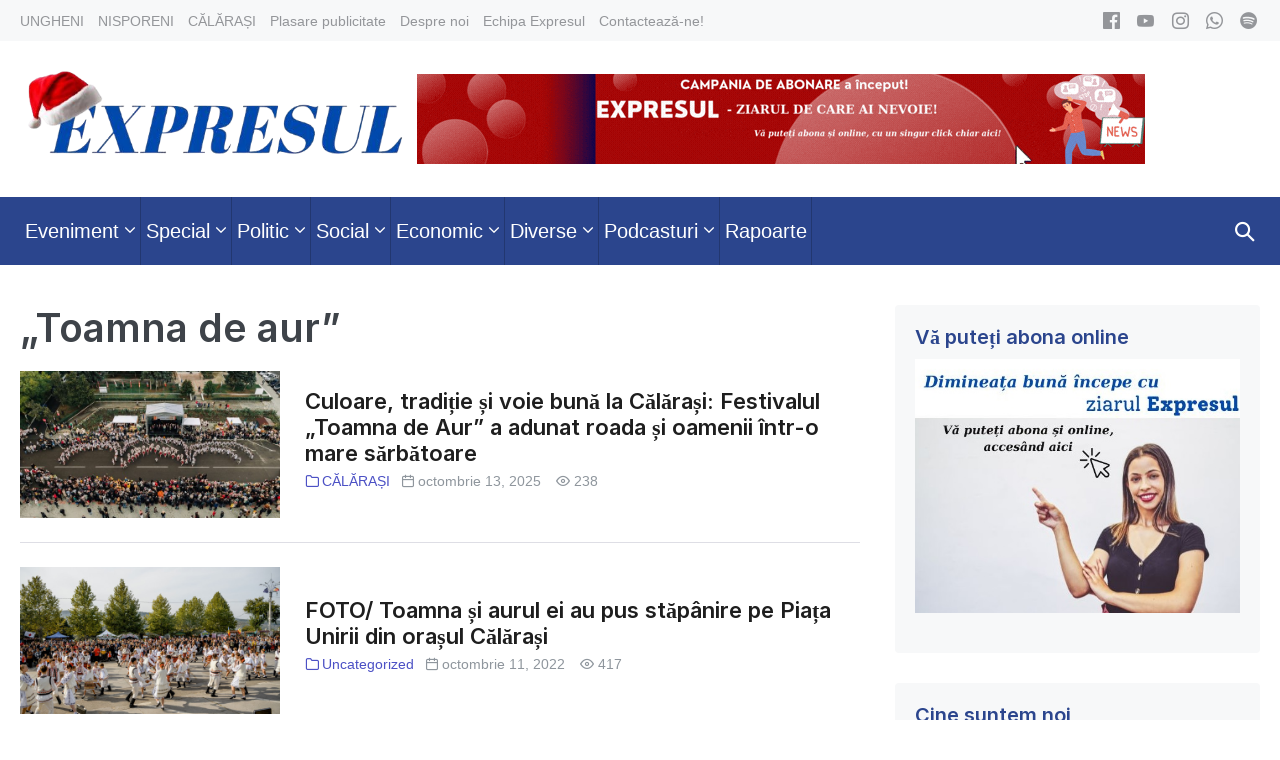

--- FILE ---
content_type: text/html; charset=UTF-8
request_url: https://expresul.md/tag/toamna-de-aur/
body_size: 103020
content:
<!DOCTYPE html>

<html lang="ro-RO">

<head>
	<meta charset="UTF-8">
	<meta name="viewport" content="width=device-width, initial-scale=1">
	<link rel="profile" href="http://gmpg.org/xfn/11">
	<meta name='robots' content='max-image-preview:large' />

	<!-- This site is optimized with the Yoast SEO plugin v15.2.1 - https://yoast.com/wordpress/plugins/seo/ -->
	<title>„Toamna de aur” Archives - Expresul</title>
	<meta name="robots" content="index, follow, max-snippet:-1, max-image-preview:large, max-video-preview:-1" />
	<link rel="canonical" href="https://expresul.md/tag/toamna-de-aur/" />
	<meta property="og:locale" content="ro_RO" />
	<meta property="og:type" content="article" />
	<meta property="og:title" content="„Toamna de aur” Archives - Expresul" />
	<meta property="og:url" content="https://expresul.md/tag/toamna-de-aur/" />
	<meta property="og:site_name" content="Expresul" />
	<meta name="twitter:card" content="summary_large_image" />
	<script type="application/ld+json" class="yoast-schema-graph">{"@context":"https://schema.org","@graph":[{"@type":"WebSite","@id":"https://expresul.md/#website","url":"https://expresul.md/","name":"Expresul","description":"\u0218tiri din Ungheni \u0219i C\u0103l\u0103ra\u0219i - Republica Moldova","potentialAction":[{"@type":"SearchAction","target":"https://expresul.md/?s={search_term_string}","query-input":"required name=search_term_string"}],"inLanguage":"ro-RO"},{"@type":"CollectionPage","@id":"https://expresul.md/tag/toamna-de-aur/#webpage","url":"https://expresul.md/tag/toamna-de-aur/","name":"\u201eToamna de aur\u201d Archives - Expresul","isPartOf":{"@id":"https://expresul.md/#website"},"inLanguage":"ro-RO","potentialAction":[{"@type":"ReadAction","target":["https://expresul.md/tag/toamna-de-aur/"]}]}]}</script>
	<!-- / Yoast SEO plugin. -->


<link rel='dns-prefetch' href='//www.googletagmanager.com' />
<link href='https://fonts.gstatic.com' crossorigin rel='preconnect' />
<script>
window._wpemojiSettings = {"baseUrl":"https:\/\/s.w.org\/images\/core\/emoji\/14.0.0\/72x72\/","ext":".png","svgUrl":"https:\/\/s.w.org\/images\/core\/emoji\/14.0.0\/svg\/","svgExt":".svg","source":{"concatemoji":"https:\/\/expresul.md\/wp-includes\/js\/wp-emoji-release.min.js?ver=6.3.7"}};
/*! This file is auto-generated */
!function(i,n){var o,s,e;function c(e){try{var t={supportTests:e,timestamp:(new Date).valueOf()};sessionStorage.setItem(o,JSON.stringify(t))}catch(e){}}function p(e,t,n){e.clearRect(0,0,e.canvas.width,e.canvas.height),e.fillText(t,0,0);var t=new Uint32Array(e.getImageData(0,0,e.canvas.width,e.canvas.height).data),r=(e.clearRect(0,0,e.canvas.width,e.canvas.height),e.fillText(n,0,0),new Uint32Array(e.getImageData(0,0,e.canvas.width,e.canvas.height).data));return t.every(function(e,t){return e===r[t]})}function u(e,t,n){switch(t){case"flag":return n(e,"\ud83c\udff3\ufe0f\u200d\u26a7\ufe0f","\ud83c\udff3\ufe0f\u200b\u26a7\ufe0f")?!1:!n(e,"\ud83c\uddfa\ud83c\uddf3","\ud83c\uddfa\u200b\ud83c\uddf3")&&!n(e,"\ud83c\udff4\udb40\udc67\udb40\udc62\udb40\udc65\udb40\udc6e\udb40\udc67\udb40\udc7f","\ud83c\udff4\u200b\udb40\udc67\u200b\udb40\udc62\u200b\udb40\udc65\u200b\udb40\udc6e\u200b\udb40\udc67\u200b\udb40\udc7f");case"emoji":return!n(e,"\ud83e\udef1\ud83c\udffb\u200d\ud83e\udef2\ud83c\udfff","\ud83e\udef1\ud83c\udffb\u200b\ud83e\udef2\ud83c\udfff")}return!1}function f(e,t,n){var r="undefined"!=typeof WorkerGlobalScope&&self instanceof WorkerGlobalScope?new OffscreenCanvas(300,150):i.createElement("canvas"),a=r.getContext("2d",{willReadFrequently:!0}),o=(a.textBaseline="top",a.font="600 32px Arial",{});return e.forEach(function(e){o[e]=t(a,e,n)}),o}function t(e){var t=i.createElement("script");t.src=e,t.defer=!0,i.head.appendChild(t)}"undefined"!=typeof Promise&&(o="wpEmojiSettingsSupports",s=["flag","emoji"],n.supports={everything:!0,everythingExceptFlag:!0},e=new Promise(function(e){i.addEventListener("DOMContentLoaded",e,{once:!0})}),new Promise(function(t){var n=function(){try{var e=JSON.parse(sessionStorage.getItem(o));if("object"==typeof e&&"number"==typeof e.timestamp&&(new Date).valueOf()<e.timestamp+604800&&"object"==typeof e.supportTests)return e.supportTests}catch(e){}return null}();if(!n){if("undefined"!=typeof Worker&&"undefined"!=typeof OffscreenCanvas&&"undefined"!=typeof URL&&URL.createObjectURL&&"undefined"!=typeof Blob)try{var e="postMessage("+f.toString()+"("+[JSON.stringify(s),u.toString(),p.toString()].join(",")+"));",r=new Blob([e],{type:"text/javascript"}),a=new Worker(URL.createObjectURL(r),{name:"wpTestEmojiSupports"});return void(a.onmessage=function(e){c(n=e.data),a.terminate(),t(n)})}catch(e){}c(n=f(s,u,p))}t(n)}).then(function(e){for(var t in e)n.supports[t]=e[t],n.supports.everything=n.supports.everything&&n.supports[t],"flag"!==t&&(n.supports.everythingExceptFlag=n.supports.everythingExceptFlag&&n.supports[t]);n.supports.everythingExceptFlag=n.supports.everythingExceptFlag&&!n.supports.flag,n.DOMReady=!1,n.readyCallback=function(){n.DOMReady=!0}}).then(function(){return e}).then(function(){var e;n.supports.everything||(n.readyCallback(),(e=n.source||{}).concatemoji?t(e.concatemoji):e.wpemoji&&e.twemoji&&(t(e.twemoji),t(e.wpemoji)))}))}((window,document),window._wpemojiSettings);
</script>
<style>
img.wp-smiley,
img.emoji {
	display: inline !important;
	border: none !important;
	box-shadow: none !important;
	height: 1em !important;
	width: 1em !important;
	margin: 0 0.07em !important;
	vertical-align: -0.1em !important;
	background: none !important;
	padding: 0 !important;
}
</style>
	<link rel='stylesheet' id='wp-block-library-css' href='https://expresul.md/wp-includes/css/dist/block-library/style.min.css?ver=6.3.7' media='all' />
<style id='classic-theme-styles-inline-css'>
/*! This file is auto-generated */
.wp-block-button__link{color:#fff;background-color:#32373c;border-radius:9999px;box-shadow:none;text-decoration:none;padding:calc(.667em + 2px) calc(1.333em + 2px);font-size:1.125em}.wp-block-file__button{background:#32373c;color:#fff;text-decoration:none}
</style>
<style id='global-styles-inline-css'>
body{--wp--preset--color--black: #000000;--wp--preset--color--cyan-bluish-gray: #abb8c3;--wp--preset--color--white: #ffffff;--wp--preset--color--pale-pink: #f78da7;--wp--preset--color--vivid-red: #cf2e2e;--wp--preset--color--luminous-vivid-orange: #ff6900;--wp--preset--color--luminous-vivid-amber: #fcb900;--wp--preset--color--light-green-cyan: #7bdcb5;--wp--preset--color--vivid-green-cyan: #00d084;--wp--preset--color--pale-cyan-blue: #8ed1fc;--wp--preset--color--vivid-cyan-blue: #0693e3;--wp--preset--color--vivid-purple: #9b51e0;--wp--preset--gradient--vivid-cyan-blue-to-vivid-purple: linear-gradient(135deg,rgba(6,147,227,1) 0%,rgb(155,81,224) 100%);--wp--preset--gradient--light-green-cyan-to-vivid-green-cyan: linear-gradient(135deg,rgb(122,220,180) 0%,rgb(0,208,130) 100%);--wp--preset--gradient--luminous-vivid-amber-to-luminous-vivid-orange: linear-gradient(135deg,rgba(252,185,0,1) 0%,rgba(255,105,0,1) 100%);--wp--preset--gradient--luminous-vivid-orange-to-vivid-red: linear-gradient(135deg,rgba(255,105,0,1) 0%,rgb(207,46,46) 100%);--wp--preset--gradient--very-light-gray-to-cyan-bluish-gray: linear-gradient(135deg,rgb(238,238,238) 0%,rgb(169,184,195) 100%);--wp--preset--gradient--cool-to-warm-spectrum: linear-gradient(135deg,rgb(74,234,220) 0%,rgb(151,120,209) 20%,rgb(207,42,186) 40%,rgb(238,44,130) 60%,rgb(251,105,98) 80%,rgb(254,248,76) 100%);--wp--preset--gradient--blush-light-purple: linear-gradient(135deg,rgb(255,206,236) 0%,rgb(152,150,240) 100%);--wp--preset--gradient--blush-bordeaux: linear-gradient(135deg,rgb(254,205,165) 0%,rgb(254,45,45) 50%,rgb(107,0,62) 100%);--wp--preset--gradient--luminous-dusk: linear-gradient(135deg,rgb(255,203,112) 0%,rgb(199,81,192) 50%,rgb(65,88,208) 100%);--wp--preset--gradient--pale-ocean: linear-gradient(135deg,rgb(255,245,203) 0%,rgb(182,227,212) 50%,rgb(51,167,181) 100%);--wp--preset--gradient--electric-grass: linear-gradient(135deg,rgb(202,248,128) 0%,rgb(113,206,126) 100%);--wp--preset--gradient--midnight: linear-gradient(135deg,rgb(2,3,129) 0%,rgb(40,116,252) 100%);--wp--preset--font-size--small: 14px;--wp--preset--font-size--medium: 20px;--wp--preset--font-size--large: 20px;--wp--preset--font-size--x-large: 42px;--wp--preset--font-size--tiny: 12px;--wp--preset--font-size--regular: 16px;--wp--preset--font-size--larger: 32px;--wp--preset--font-size--extra: 44px;--wp--preset--spacing--20: 0.44rem;--wp--preset--spacing--30: 0.67rem;--wp--preset--spacing--40: 1rem;--wp--preset--spacing--50: 1.5rem;--wp--preset--spacing--60: 2.25rem;--wp--preset--spacing--70: 3.38rem;--wp--preset--spacing--80: 5.06rem;--wp--preset--shadow--natural: 6px 6px 9px rgba(0, 0, 0, 0.2);--wp--preset--shadow--deep: 12px 12px 50px rgba(0, 0, 0, 0.4);--wp--preset--shadow--sharp: 6px 6px 0px rgba(0, 0, 0, 0.2);--wp--preset--shadow--outlined: 6px 6px 0px -3px rgba(255, 255, 255, 1), 6px 6px rgba(0, 0, 0, 1);--wp--preset--shadow--crisp: 6px 6px 0px rgba(0, 0, 0, 1);}:where(.is-layout-flex){gap: 0.5em;}:where(.is-layout-grid){gap: 0.5em;}body .is-layout-flow > .alignleft{float: left;margin-inline-start: 0;margin-inline-end: 2em;}body .is-layout-flow > .alignright{float: right;margin-inline-start: 2em;margin-inline-end: 0;}body .is-layout-flow > .aligncenter{margin-left: auto !important;margin-right: auto !important;}body .is-layout-constrained > .alignleft{float: left;margin-inline-start: 0;margin-inline-end: 2em;}body .is-layout-constrained > .alignright{float: right;margin-inline-start: 2em;margin-inline-end: 0;}body .is-layout-constrained > .aligncenter{margin-left: auto !important;margin-right: auto !important;}body .is-layout-constrained > :where(:not(.alignleft):not(.alignright):not(.alignfull)){max-width: var(--wp--style--global--content-size);margin-left: auto !important;margin-right: auto !important;}body .is-layout-constrained > .alignwide{max-width: var(--wp--style--global--wide-size);}body .is-layout-flex{display: flex;}body .is-layout-flex{flex-wrap: wrap;align-items: center;}body .is-layout-flex > *{margin: 0;}body .is-layout-grid{display: grid;}body .is-layout-grid > *{margin: 0;}:where(.wp-block-columns.is-layout-flex){gap: 2em;}:where(.wp-block-columns.is-layout-grid){gap: 2em;}:where(.wp-block-post-template.is-layout-flex){gap: 1.25em;}:where(.wp-block-post-template.is-layout-grid){gap: 1.25em;}.has-black-color{color: var(--wp--preset--color--black) !important;}.has-cyan-bluish-gray-color{color: var(--wp--preset--color--cyan-bluish-gray) !important;}.has-white-color{color: var(--wp--preset--color--white) !important;}.has-pale-pink-color{color: var(--wp--preset--color--pale-pink) !important;}.has-vivid-red-color{color: var(--wp--preset--color--vivid-red) !important;}.has-luminous-vivid-orange-color{color: var(--wp--preset--color--luminous-vivid-orange) !important;}.has-luminous-vivid-amber-color{color: var(--wp--preset--color--luminous-vivid-amber) !important;}.has-light-green-cyan-color{color: var(--wp--preset--color--light-green-cyan) !important;}.has-vivid-green-cyan-color{color: var(--wp--preset--color--vivid-green-cyan) !important;}.has-pale-cyan-blue-color{color: var(--wp--preset--color--pale-cyan-blue) !important;}.has-vivid-cyan-blue-color{color: var(--wp--preset--color--vivid-cyan-blue) !important;}.has-vivid-purple-color{color: var(--wp--preset--color--vivid-purple) !important;}.has-black-background-color{background-color: var(--wp--preset--color--black) !important;}.has-cyan-bluish-gray-background-color{background-color: var(--wp--preset--color--cyan-bluish-gray) !important;}.has-white-background-color{background-color: var(--wp--preset--color--white) !important;}.has-pale-pink-background-color{background-color: var(--wp--preset--color--pale-pink) !important;}.has-vivid-red-background-color{background-color: var(--wp--preset--color--vivid-red) !important;}.has-luminous-vivid-orange-background-color{background-color: var(--wp--preset--color--luminous-vivid-orange) !important;}.has-luminous-vivid-amber-background-color{background-color: var(--wp--preset--color--luminous-vivid-amber) !important;}.has-light-green-cyan-background-color{background-color: var(--wp--preset--color--light-green-cyan) !important;}.has-vivid-green-cyan-background-color{background-color: var(--wp--preset--color--vivid-green-cyan) !important;}.has-pale-cyan-blue-background-color{background-color: var(--wp--preset--color--pale-cyan-blue) !important;}.has-vivid-cyan-blue-background-color{background-color: var(--wp--preset--color--vivid-cyan-blue) !important;}.has-vivid-purple-background-color{background-color: var(--wp--preset--color--vivid-purple) !important;}.has-black-border-color{border-color: var(--wp--preset--color--black) !important;}.has-cyan-bluish-gray-border-color{border-color: var(--wp--preset--color--cyan-bluish-gray) !important;}.has-white-border-color{border-color: var(--wp--preset--color--white) !important;}.has-pale-pink-border-color{border-color: var(--wp--preset--color--pale-pink) !important;}.has-vivid-red-border-color{border-color: var(--wp--preset--color--vivid-red) !important;}.has-luminous-vivid-orange-border-color{border-color: var(--wp--preset--color--luminous-vivid-orange) !important;}.has-luminous-vivid-amber-border-color{border-color: var(--wp--preset--color--luminous-vivid-amber) !important;}.has-light-green-cyan-border-color{border-color: var(--wp--preset--color--light-green-cyan) !important;}.has-vivid-green-cyan-border-color{border-color: var(--wp--preset--color--vivid-green-cyan) !important;}.has-pale-cyan-blue-border-color{border-color: var(--wp--preset--color--pale-cyan-blue) !important;}.has-vivid-cyan-blue-border-color{border-color: var(--wp--preset--color--vivid-cyan-blue) !important;}.has-vivid-purple-border-color{border-color: var(--wp--preset--color--vivid-purple) !important;}.has-vivid-cyan-blue-to-vivid-purple-gradient-background{background: var(--wp--preset--gradient--vivid-cyan-blue-to-vivid-purple) !important;}.has-light-green-cyan-to-vivid-green-cyan-gradient-background{background: var(--wp--preset--gradient--light-green-cyan-to-vivid-green-cyan) !important;}.has-luminous-vivid-amber-to-luminous-vivid-orange-gradient-background{background: var(--wp--preset--gradient--luminous-vivid-amber-to-luminous-vivid-orange) !important;}.has-luminous-vivid-orange-to-vivid-red-gradient-background{background: var(--wp--preset--gradient--luminous-vivid-orange-to-vivid-red) !important;}.has-very-light-gray-to-cyan-bluish-gray-gradient-background{background: var(--wp--preset--gradient--very-light-gray-to-cyan-bluish-gray) !important;}.has-cool-to-warm-spectrum-gradient-background{background: var(--wp--preset--gradient--cool-to-warm-spectrum) !important;}.has-blush-light-purple-gradient-background{background: var(--wp--preset--gradient--blush-light-purple) !important;}.has-blush-bordeaux-gradient-background{background: var(--wp--preset--gradient--blush-bordeaux) !important;}.has-luminous-dusk-gradient-background{background: var(--wp--preset--gradient--luminous-dusk) !important;}.has-pale-ocean-gradient-background{background: var(--wp--preset--gradient--pale-ocean) !important;}.has-electric-grass-gradient-background{background: var(--wp--preset--gradient--electric-grass) !important;}.has-midnight-gradient-background{background: var(--wp--preset--gradient--midnight) !important;}.has-small-font-size{font-size: var(--wp--preset--font-size--small) !important;}.has-medium-font-size{font-size: var(--wp--preset--font-size--medium) !important;}.has-large-font-size{font-size: var(--wp--preset--font-size--large) !important;}.has-x-large-font-size{font-size: var(--wp--preset--font-size--x-large) !important;}
.wp-block-navigation a:where(:not(.wp-element-button)){color: inherit;}
:where(.wp-block-post-template.is-layout-flex){gap: 1.25em;}:where(.wp-block-post-template.is-layout-grid){gap: 1.25em;}
:where(.wp-block-columns.is-layout-flex){gap: 2em;}:where(.wp-block-columns.is-layout-grid){gap: 2em;}
.wp-block-pullquote{font-size: 1.5em;line-height: 1.6;}
</style>
<link rel='stylesheet' id='wp-polls-css' href='https://expresul.md/wp-content/plugins/wp-polls/polls-css.css?ver=2.77.3' media='all' />
<style id='wp-polls-inline-css'>
.wp-polls .pollbar {
	margin: 1px;
	font-size: 6px;
	line-height: 8px;
	height: 8px;
	background-image: url('https://expresul.md/wp-content/plugins/wp-polls/images/default/pollbg.gif');
	border: 1px solid #c8c8c8;
}

</style>
<link rel='stylesheet' id='expresul-style-css' href='https://expresul.md/wp-content/themes/expresul/style.css' media='all' />
<link rel='stylesheet' id='expresul-icon-font-css' href='https://expresul.md/wp-content/themes/expresul/assets/iconfont.css' media='all' />
<link rel='stylesheet' id='neno-style-css' href='https://expresul.md/wp-content/themes/neno/style.css?ver=1.0.0' media='all' />
<link rel='stylesheet' id='neno-responsive-css' href='https://expresul.md/wp-content/themes/neno/css/min/responsive-min.css?ver=1.0.0' media='all' />
<link rel='stylesheet' id='upw_theme_standard-css' href='https://expresul.md/wp-content/plugins/ultimate-posts-widget/css/upw-theme-standard.min.css?ver=6.3.7' media='all' />
<link rel='stylesheet' id='neno-pro-css' href='https://expresul.md/wp-content/plugins/neno-pro/css/neno-pro.css?ver=1.0.0' media='all' />
<style id='neno-pro-inline-css'>
:root{--accent-color:#2b458d;--accent-color-alt:#3355b2;}input,optgroup,textarea,button,body{line-height:1.6;}.neno-menu,.neno-mobile-menu{font-size:20px;}h1,h2,h3,h4,h5,h6{line-height:1.2;text-transform:none;}@media screen and (max-width:480px){h1{font-size:26px;}}@media screen and (max-width:480px){h2{font-size:23px;}}@media screen and (max-width:480px){h3{font-size:21px;}}@media screen and (max-width:480px){h4{font-size:19px;}}h1,h2,h3,h4,h5,h6{font-family:Inter;font-weight:600;font-style:normal;}#inner-content{}.neno-sidebar .widget,.elementor-widget-sidebar .widget{background:#f7f8f9;}.neno-sidebar .widget,.elementor-widget-sidebar .widget{border-radius:4px;}.neno-sidebar .widget,.elementor-widget-sidebar .widget{padding-top:20px;padding-right:20px;padding-bottom:20px;padding-left:20px;}@media (min-width:769px){body:not(.neno-no-sidebar) .neno-sidebar-wrapper.nenogrid-md-1-3{width:31.4%;}body:not(.neno-no-sidebar) .neno-main.nenogrid-md-2-3{width:68.6%;}}.neno-archive-content .neno-post{text-align:left;}.neno-archive-content .neno-post a:not(.neno-read-more){color:#4c51c5;}.neno-archive-content .neno-post a:not(.neno-read-more):hover{color:#3355b2;}.neno-archive-content .neno-post-style-normal{margin-bottom:24px;padding-bottom:24px;}@media (min-width:1025px){.neno-archive-content .neno-blog-layout-beside .nenogrid-lg-2-5{width:33%;}.neno-archive-content .neno-blog-layout-beside .nenogrid-lg-3-5{width:67%;}}.neno-archive-content .neno-blog-layout-beside .neno-grid{flex-direction:row;}.neno-navigation .neno-1-4{width:32%;}.neno-navigation .neno-3-4{width:68%;}.neno-navigation .neno-2-3{width:60%;}.neno-navigation .neno-1-3{width:40%;}.neno-logo img,.neno-mobile-logo img{width:433px;}@media screen and (max-width:1024px){.neno-mobile-logo img{width:180px;}}@media screen and (max-width:480px){.neno-mobile-logo img{width:150px;}}.neno-nav-wrapper{padding-top:0px;padding-bottom:0px;}.neno-navigation .neno-menu > .menu-item > a{padding-left:5px;padding-right:5px;}.neno-navigation:not(.neno-navigation-transparent):not(.neno-navigation-active){background-color:#2b458d;}.neno-navigation .neno-menu a,.neno-mobile-menu a,.neno-close{color:#ffffff;}.neno-navigation .neno-menu a:hover,.neno-mobile-menu a:hover{color:#ffffff;}.neno-navigation .neno-menu > .current-menu-item > a,.neno-mobile-menu > .current-menu-item > a{color:#ffffff!important;}.neno-navigation .neno-menu a,.neno-mobile-menu a{font-size:20px;}.neno-sub-menu > .menu-item-has-children:not(.neno-mega-menu) .sub-menu li,.neno-sub-menu > .neno-mega-menu > .sub-menu{background-color:#2b458d;}.neno-sub-menu > .menu-item-has-children:not(.neno-mega-menu) .sub-menu li:hover{background-color:#3355b2;}.neno-mobile-menu a,.neno-mobile-menu-container .neno-close{color:#0a0a0a;}.neno-mobile-menu a:hover{color:#878787;}.neno-mobile-menu > .current-menu-item > a{color:#878787!important;}.neno-mobile-nav-item{color:#ffffff;}.neno-mobile-nav-item a{color:#ffffff;}.neno-mobile-menu-toggle{background:rgba(255,255,255,0);color:#ffffff !important;padding:10px;}.neno-mobile-menu .sub-menu a{padding-left:30px;}.neno-mobile-menu .sub-menu a{background-color:#ffffff;}.neno-mobile-menu .sub-menu a:hover{background-color:#f2f2f2;}.neno-mobile-menu .sub-menu a{color:#0a0a0a;}.neno-mobile-menu .sub-menu a:hover{color:#353535;}.neno-mobile-menu .sub-menu > .current-menu-item > a{color:#353535!important;}.neno-menu-stacked-advanced-wrapper{padding-top:23px;padding-bottom:23px;}.neno-social-icons a,.neno-social-icons a:hover{color:#1e73be;}.neno-social-icon{font-size:17px;}
</style>
<script src='https://expresul.md/wp-includes/js/jquery/jquery.min.js?ver=3.7.0' id='jquery-core-js'></script>
<script src='https://expresul.md/wp-includes/js/jquery/jquery-migrate.min.js?ver=3.4.1' id='jquery-migrate-js'></script>
<link rel="https://api.w.org/" href="https://expresul.md/wp-json/" /><link rel="alternate" type="application/json" href="https://expresul.md/wp-json/wp/v2/tags/125" /><link rel="EditURI" type="application/rsd+xml" title="RSD" href="https://expresul.md/xmlrpc.php?rsd" />
<meta name="generator" content="WordPress 6.3.7" />
<meta name="generator" content="Site Kit by Google 1.166.0" /><!-- Global site tag (gtag.js) - Google Analytics -->
<script async src="https://www.googletagmanager.com/gtag/js?id=UA-18841469-1"></script>
<script>
  window.dataLayer = window.dataLayer || [];
  function gtag(){dataLayer.push(arguments);}
  gtag('js', new Date());

  gtag('config', 'UA-18841469-1');
</script>

<script type="text/javascript">
<!--//--><![CDATA[//><!--
var pp_gemius_identifier = 'B701xGt7VS6IVI1_JDEFtNVrjw6NhNrYlJyieV2rekj.k7';
// lines below shouldn't be edited
function gemius_pending(i) { window[i] = window[i] || function() {var x = window[i+'_pdata'] = window[i+'_pdata'] || []; x[x.length]=arguments;};};
gemius_pending('gemius_hit'); gemius_pending('gemius_event'); gemius_pending('pp_gemius_hit'); gemius_pending('pp_gemius_event');
(function(d,t) {try {var gt=d.createElement(t),s=d.getElementsByTagName(t)[0],l='http'+((location.protocol=='https:')?'s':''); gt.setAttribute('async','async');
gt.setAttribute('defer','defer'); gt.src=l+'://gamd.hit.gemius.pl/xgemius.js'; s.parentNode.insertBefore(gt,s);} catch (e) {}})(document,'script');
//--><!]]>
</script>




<!-- Facebook Pixel Code -->
<script>
!function(f,b,e,v,n,t,s){if(f.fbq)return;n=f.fbq=function(){n.callMethod?
n.callMethod.apply(n,arguments):n.queue.push(arguments)};if(!f._fbq)f._fbq=n;
n.push=n;n.loaded=!0;n.version='2.0';n.queue=[];t=b.createElement(e);t.async=!0;
t.src=v;s=b.getElementsByTagName(e)[0];s.parentNode.insertBefore(t,s)}(window,
document,'script','https://connect.facebook.net/en_US/fbevents.js');
fbq('init', '278158615936274'); // Insert your pixel ID here.
fbq('track', 'PageView');
</script>
<noscript><img height="1" width="1" style="display:none"
src="https://www.facebook.com/tr?id=278158615936274&ev=PageView&noscript=1"
/></noscript>
<!-- DO NOT MODIFY -->
<!-- End Facebook Pixel Code -->




<script data-ezscrex="false" data-cfasync="false" type="text/javascript">window.google_analytics_uacct = "UA-103301318-43";</script>
<script data-ezscrex="false" data-cfasync="false" type="text/javascript">
var _gaq = _gaq || [];
_gaq.push(function(){
	_gat._createTracker('UA-103301318-43', 'e');
});
_gaq.push(function(){
	_gat._createTracker('UA-38339005-1', 'f');
});
_gaq.push(['e._setDomainName', 'expresul.md']);
_gaq.push(['f._setDomainName', 'expresul.md']);
_gaq.push(['e._setCustomVar',1,'template','old_site_excl',3]);
_gaq.push(['e._setCustomVar',2,'t','131',3]);
_gaq.push(['e._setCustomVar',3,'rid','0',2]);
_gaq.push(['e._setCustomVar',4,'bra','mod1',3]);
_gaq.push(['e._setAllowAnchor',true]);
_gaq.push(['e._setSiteSpeedSampleRate', 10]);
_gaq.push(['f._setCustomVar',1,'template','old_site_excl',3]);
_gaq.push(['f._setCustomVar',2,'domain','expresul.md',3]);
_gaq.push(['f._setSiteSpeedSampleRate', 20]);
_gaq.push(['e._trackPageview']);
_gaq.push(['f._trackPageview']);


(function() {
 var ga = document.createElement('script'); ga.type = 'text/javascript'; ga.async = true;
 ga.src = ('https:' == document.location.protocol ? 'https://ssl' : 'http://www') + '.google-analytics.com/ga.js';
 var s = document.getElementsByTagName('script')[0]; s.parentNode.insertBefore(ga, s);
})();
</script>
<script async src="//pagead2.googlesyndication.com/pagead/js/adsbygoogle.js" type="text/javascript"></script>
<!-- FB Audience Network Code -->

<script>
  window.fbAsyncInit = function() {
    FB.init({
      appId      : '616741415187138',
      cookie     : true,
      xfbml      : true,
      version    : 'v2.8'
    });
    FB.AppEvents.logPageView();   
  };

  (function(d, s, id){
     var js, fjs = d.getElementsByTagName(s)[0];
     if (d.getElementById(id)) {return;}
     js = d.createElement(s); js.id = id;
     js.src = "//connect.facebook.net/en_US/sdk.js";
     fjs.parentNode.insertBefore(js, fjs);
   }(document, 'script', 'facebook-jssdk'));
</script>

<link rel="icon" href="https://expresul.md/wp-content/uploads/2025/12/Letter_E_Logo__1_-removebg-preview-150x150.png" sizes="32x32" />
<link rel="icon" href="https://expresul.md/wp-content/uploads/2025/12/Letter_E_Logo__1_-removebg-preview.png" sizes="192x192" />
<link rel="apple-touch-icon" href="https://expresul.md/wp-content/uploads/2025/12/Letter_E_Logo__1_-removebg-preview.png" />
<meta name="msapplication-TileImage" content="https://expresul.md/wp-content/uploads/2025/12/Letter_E_Logo__1_-removebg-preview.png" />
<style id="kirki-inline-styles">/* cyrillic-ext */
@font-face {
  font-family: 'Inter';
  font-style: normal;
  font-weight: 600;
  font-display: swap;
  src: url(https://expresul.md/wp-content/fonts/inter/font) format('woff');
  unicode-range: U+0460-052F, U+1C80-1C8A, U+20B4, U+2DE0-2DFF, U+A640-A69F, U+FE2E-FE2F;
}
/* cyrillic */
@font-face {
  font-family: 'Inter';
  font-style: normal;
  font-weight: 600;
  font-display: swap;
  src: url(https://expresul.md/wp-content/fonts/inter/font) format('woff');
  unicode-range: U+0301, U+0400-045F, U+0490-0491, U+04B0-04B1, U+2116;
}
/* greek-ext */
@font-face {
  font-family: 'Inter';
  font-style: normal;
  font-weight: 600;
  font-display: swap;
  src: url(https://expresul.md/wp-content/fonts/inter/font) format('woff');
  unicode-range: U+1F00-1FFF;
}
/* greek */
@font-face {
  font-family: 'Inter';
  font-style: normal;
  font-weight: 600;
  font-display: swap;
  src: url(https://expresul.md/wp-content/fonts/inter/font) format('woff');
  unicode-range: U+0370-0377, U+037A-037F, U+0384-038A, U+038C, U+038E-03A1, U+03A3-03FF;
}
/* vietnamese */
@font-face {
  font-family: 'Inter';
  font-style: normal;
  font-weight: 600;
  font-display: swap;
  src: url(https://expresul.md/wp-content/fonts/inter/font) format('woff');
  unicode-range: U+0102-0103, U+0110-0111, U+0128-0129, U+0168-0169, U+01A0-01A1, U+01AF-01B0, U+0300-0301, U+0303-0304, U+0308-0309, U+0323, U+0329, U+1EA0-1EF9, U+20AB;
}
/* latin-ext */
@font-face {
  font-family: 'Inter';
  font-style: normal;
  font-weight: 600;
  font-display: swap;
  src: url(https://expresul.md/wp-content/fonts/inter/font) format('woff');
  unicode-range: U+0100-02BA, U+02BD-02C5, U+02C7-02CC, U+02CE-02D7, U+02DD-02FF, U+0304, U+0308, U+0329, U+1D00-1DBF, U+1E00-1E9F, U+1EF2-1EFF, U+2020, U+20A0-20AB, U+20AD-20C0, U+2113, U+2C60-2C7F, U+A720-A7FF;
}
/* latin */
@font-face {
  font-family: 'Inter';
  font-style: normal;
  font-weight: 600;
  font-display: swap;
  src: url(https://expresul.md/wp-content/fonts/inter/font) format('woff');
  unicode-range: U+0000-00FF, U+0131, U+0152-0153, U+02BB-02BC, U+02C6, U+02DA, U+02DC, U+0304, U+0308, U+0329, U+2000-206F, U+20AC, U+2122, U+2191, U+2193, U+2212, U+2215, U+FEFF, U+FFFD;
}</style></head>

<body class="archive tag tag-toamna-de-aur tag-125 wp-custom-logo expresul neno neno-sidebar-right" itemscope="itemscope" itemtype="https://schema.org/Blog">

	<a class="screen-reader-text skip-link" href="#content" title="Skip to content">Skip to content</a>

		<!-- End FB Audience Network Code -->
<script>
                jQuery(window).load(function(){
                        if( jQuery(window).width() < 960 ) {
                                // Add the banner from the header for desktop above everything on mobile
                                let headerBanner = jQuery('#header .neno-visible-lg .neno-container .neno-3-4').html();
                                jQuery('#header').before('<div class="header-mobile-banner">' + headerBanner + '</div>');
                        }
                });
        </script>

	<div id="fb-root"></div>
	<script>(function(d, s, id) {
	  var js, fjs = d.getElementsByTagName(s)[0];
	  if (d.getElementById(id)) return;
	  js = d.createElement(s); js.id = id;
	  js.src = "//connect.facebook.net/en_US/sdk.js#xfbml=1&version=v2.8";
	  fjs.parentNode.insertBefore(js, fjs);
	}(document, 'script', 'facebook-jssdk'));</script>
	
	
	<div id="container" class="hfeed neno-page">

		<div class="expresul-pre-header"><div class="neno-container neno-container-center"><div class="neno-grid"><div class="nenogrid-md-2-3"><div class="menu-top-menu-container"><ul id="top-menu" class="menu"><li id="menu-item-53508" class="menu-item menu-item-type-taxonomy menu-item-object-category menu-item-53508"><a title="UNGHENI &#8211; Știri din orașul și raionul Ungheni" href="https://expresul.md/category/ungheni-stiri/"><span class="neno-menu-title">UNGHENI</span></a></li>
<li id="menu-item-53379" class="menu-item menu-item-type-taxonomy menu-item-object-category menu-item-53379"><a title="NISPORENI &#8211; Știri din orașul și raionul Nisporeni" href="https://expresul.md/category/nisporeni-2/"><span class="neno-menu-title">NISPORENI</span></a></li>
<li id="menu-item-53510" class="menu-item menu-item-type-taxonomy menu-item-object-category menu-item-53510"><a title="CĂLĂRAȘI &#8211; Știri din orașul și raionul Călărași" href="https://expresul.md/category/calarasi-2/"><span class="neno-menu-title">CĂLĂRAȘI</span></a></li>
<li id="menu-item-53356" class="menu-item menu-item-type-post_type menu-item-object-page menu-item-53356"><a href="https://expresul.md/plasare-publicitate/"><span class="neno-menu-title">Plasare publicitate</span></a></li>
<li id="menu-item-53398" class="menu-item menu-item-type-post_type menu-item-object-page menu-item-53398"><a href="https://expresul.md/about/"><span class="neno-menu-title">Despre noi</span><span class="neno-menu-description">Cine sîntem? Ziarul “Expresul de Ungheni” Săptămînal de informaţii, analiză şi opinii. Este editat de o echipă de profesionişti sub auspiciile SC „Miraza” SRL, IDNO: 1003609009231 Tipar: Tipografia „Prag 3” Chişinău, 8 pagini, A3, alb-negru, limba română. Primul număr al Expresului de Ungheni a apărut la 1 noiembrie 2007 Site-ul Expresul.com Site de ştiri şi evenimente din şi despre oraşul şi raionul Ungheni. Din 1 octombrie 2010 este actualizat zilnic. Conţine ştiri şi reportaje în format text, video, audio şi foto. Îşi propune să fie cea mai completă sursă de informaţie online din Ungheni. Ce ne dorim? O informare obiectivă, imparţială şi operativă a publicului cititor. Siguranţă şi seriozitate. Viziunea noastră Un om informat este un om bogat. Valori organizaţionale: Profesionalism şi calitate Corectitudine şi cinste Deschidere către colaborare Confidenţialitate şi seriozitate Servcii prestate: Elaborarea paginilor tematice, redactarea şi editarea materialelor publicitare, design. Rubrici permanente, pagini tematice: Eveniment, Prim-plan, Puterea locală, Economie, Cultură, Sport, ROST (pagină dedicată tinerilor), Fragmentarium (pagină de divertisment). Echipa: Lucia Bacalu, director Cristian Jardan, redactor Natalia Chiosa, redactor Vitalie Harea, secretar de redacţie Angela Covaliov, contabil-şef Premii: ”Debutul anului 2007”, premiu acordat de Clubul Presei din Chişinău, Centrul Independent de Jurnalism şi Comitetul pentru Libertatea Presei;…</span></a></li>
<li id="menu-item-53401" class="menu-item menu-item-type-post_type menu-item-object-page menu-item-53401"><a href="https://expresul.md/echipa-3/"><span class="neno-menu-title">Echipa Expresul</span></a></li>
<li id="menu-item-53527" class="menu-item menu-item-type-post_type menu-item-object-page menu-item-53527"><a href="https://expresul.md/date-de-contact/"><span class="neno-menu-title">Contactează-ne!</span><span class="neno-menu-description">Adresa poştală: MD 3600, Ungheni Str. Barbu Lăutaru 26, of. 229 Telefon/fax: +(373 236) 28575 Telefon: +(373 236) 23742 GSM: +(373) 69042758 E-mail: unexpres@gmail.com</span></a></li>
</ul></div></div><div class="nenogrid-md-1-3 neno-text-right">
		<div class="neno-social-icons  neno-social-style-grey ">
							<a class="neno-social-icon neno-social-facebook" target="_blank" href="https://www.facebook.com/Expresul.md">
					<i class="neno-font neno-facebook" aria-hidden="true"></i>
				</a>
							<a class="neno-social-icon neno-social-youtube" target="_blank" href="https://www.youtube.com/user/unexpres">
					<i class="neno-font neno-youtube" aria-hidden="true"></i>
				</a>
							<a class="neno-social-icon neno-social-instagram" target="_blank" href="https://www.instagram.com/expresul.md/">
					<i class="neno-font neno-instagram" aria-hidden="true"></i>
				</a>
							<a class="neno-social-icon neno-social-whatsapp" target="_blank" href="https://t.me/expresul">
					<i class="neno-font neno-whatsapp" aria-hidden="true"></i>
				</a>
							<a class="neno-social-icon neno-social-spotify" target="_blank" href="https://podcasters.spotify.com/pod/show/expresul">
					<i class="neno-font neno-spotify" aria-hidden="true"></i>
				</a>
					</div>

		</div></div></div></div>
		
<header id="header" class="neno-page-header" itemscope="itemscope" itemtype="https://schema.org/WPHeader">

	
	
		<div class="neno-navigation" data-sub-menu-animation-duration="250" >

		
		
<div class="neno-visible-lg neno-menu-stacked-advanced menu-align-left">

	<div class="neno-menu-stacked-advanced-wrapper">

		<div class="neno-container neno-container-center">

			<div class="neno-1-4">

				<div class="neno-logo" itemscope="itemscope" itemtype="https://schema.org/Organization"><a href="https://expresul.md" itemprop="url"><img src="https://expresul.md/wp-content/uploads/2025/12/cropped-caxciula-removebg-preview.png" alt="Expresul" title="Expresul" itemprop="logo" /></a></div>
			</div>

			<div class="neno-3-4">

				<p><a href="https://posta.md/client/login"><img class="alignleft size-full wp-image-87018" src="https://expresul.md/wp-content/uploads/2026/01/Old-Vintage-White-The-End-Animation-Video-728-×-90-px-728-×-90-px.gif" alt="" width="728" height="90" /></a></p>
			</div>

		</div>

	</div>

	
	<nav id="navigation" class="neno-container neno-container-center neno-nav-wrapper" itemscope="itemscope" itemtype="https://schema.org/SiteNavigationElement" aria-label="Site Navigation">

		
		<ul id="menu-categorii" class="neno-menu neno-sub-menu neno-sub-menu-align-left neno-sub-menu-animation-fade neno-menu-effect-none neno-menu-animation-fade neno-menu-align-center"><li id="menu-item-53266" class="menu-item menu-item-type-taxonomy menu-item-object-category menu-item-has-children menu-item-53266"><a href="https://expresul.md/category/eveniment/"><span class="neno-menu-title">Eveniment</span></a>
<ul class="sub-menu">
	<li id="menu-item-57983" class="menu-item menu-item-type-taxonomy menu-item-object-category menu-item-57983"><a href="https://expresul.md/category/ungheni-stiri/"><span class="neno-menu-title">UNGHENI</span></a></li>
	<li id="menu-item-57981" class="menu-item menu-item-type-taxonomy menu-item-object-category menu-item-57981"><a href="https://expresul.md/category/calarasi-2/"><span class="neno-menu-title">CĂLĂRAȘI</span></a></li>
	<li id="menu-item-57982" class="menu-item menu-item-type-taxonomy menu-item-object-category menu-item-57982"><a href="https://expresul.md/category/nisporeni-2/"><span class="neno-menu-title">NISPORENI</span></a></li>
</ul>
</li>
<li id="menu-item-53169" class="menu-item menu-item-type-taxonomy menu-item-object-category menu-item-has-children menu-item-53169"><a href="https://expresul.md/category/util/"><span class="neno-menu-title">Special</span></a>
<ul class="sub-menu">
	<li id="menu-item-57987" class="menu-item menu-item-type-taxonomy menu-item-object-category menu-item-57987"><a href="https://expresul.md/category/opinii/"><span class="neno-menu-title">Opinii</span></a></li>
	<li id="menu-item-57992" class="menu-item menu-item-type-taxonomy menu-item-object-category menu-item-57992"><a href="https://expresul.md/category/social/interviu/"><span class="neno-menu-title">Interviu</span></a></li>
	<li id="menu-item-57988" class="menu-item menu-item-type-taxonomy menu-item-object-category menu-item-57988"><a href="https://expresul.md/category/quiz/"><span class="neno-menu-title">Quiz</span></a></li>
</ul>
</li>
<li id="menu-item-53545" class="menu-item menu-item-type-taxonomy menu-item-object-category menu-item-has-children menu-item-53545"><a href="https://expresul.md/category/politic/"><span class="neno-menu-title">Politic</span></a>
<ul class="sub-menu">
	<li id="menu-item-84575" class="menu-item menu-item-type-taxonomy menu-item-object-category menu-item-84575"><a href="https://expresul.md/category/alegeri-parlamentare-2025/"><span class="neno-menu-title">Alegeri parlamentare 2025</span></a></li>
	<li id="menu-item-57835" class="menu-item menu-item-type-taxonomy menu-item-object-category menu-item-57835"><a href="https://expresul.md/category/politic/politic-national/alegeri-parlamentare-anticipate-2021/"><span class="neno-menu-title">Alegeri parlamentare anticipate 2021</span></a></li>
	<li id="menu-item-70858" class="menu-item menu-item-type-taxonomy menu-item-object-category menu-item-70858"><a href="https://expresul.md/category/alegeri-locale-2023/"><span class="neno-menu-title">Alegeri locale 2023</span></a></li>
	<li id="menu-item-57991" class="menu-item menu-item-type-taxonomy menu-item-object-category menu-item-57991"><a href="https://expresul.md/category/autoritati-publice-locale/"><span class="neno-menu-title">Autorități publice locale</span></a></li>
	<li id="menu-item-53571" class="menu-item menu-item-type-taxonomy menu-item-object-category menu-item-53571"><a href="https://expresul.md/category/politic/politic-national/"><span class="neno-menu-title">Național</span></a></li>
</ul>
</li>
<li id="menu-item-53494" class="menu-item menu-item-type-taxonomy menu-item-object-category menu-item-has-children menu-item-53494"><a href="https://expresul.md/category/social/"><span class="neno-menu-title">Social</span></a>
<ul class="sub-menu">
	<li id="menu-item-66655" class="menu-item menu-item-type-taxonomy menu-item-object-category menu-item-66655"><a href="https://expresul.md/category/diverse/stiati-ca/"><span class="neno-menu-title">Știați că</span></a></li>
	<li id="menu-item-57984" class="menu-item menu-item-type-taxonomy menu-item-object-category menu-item-57984"><a href="https://expresul.md/category/invatamant/"><span class="neno-menu-title">Învățământ</span></a></li>
	<li id="menu-item-57986" class="menu-item menu-item-type-taxonomy menu-item-object-category menu-item-57986"><a href="https://expresul.md/category/social/sanatate/"><span class="neno-menu-title">Sănătate</span></a></li>
	<li id="menu-item-53514" class="menu-item menu-item-type-taxonomy menu-item-object-category menu-item-53514"><a href="https://expresul.md/category/social/ecologie/"><span class="neno-menu-title">Ecologie</span></a></li>
	<li id="menu-item-53524" class="menu-item menu-item-type-taxonomy menu-item-object-category menu-item-53524"><a href="https://expresul.md/category/social/drepturile-omului/"><span class="neno-menu-title">Drepturile omului</span></a></li>
	<li id="menu-item-57985" class="menu-item menu-item-type-taxonomy menu-item-object-category menu-item-57985"><a href="https://expresul.md/category/justitie/"><span class="neno-menu-title">Justiție</span></a></li>
</ul>
</li>
<li id="menu-item-53271" class="menu-item menu-item-type-taxonomy menu-item-object-category menu-item-has-children menu-item-53271"><a href="https://expresul.md/category/economic/"><span class="neno-menu-title">Economic</span></a>
<ul class="sub-menu">
	<li id="menu-item-53291" class="menu-item menu-item-type-taxonomy menu-item-object-category menu-item-53291"><a href="https://expresul.md/category/economic/economic-national/"><span class="neno-menu-title">Național</span></a></li>
	<li id="menu-item-53290" class="menu-item menu-item-type-taxonomy menu-item-object-category menu-item-53290"><a href="https://expresul.md/category/economic/economic-international/"><span class="neno-menu-title">Internațional</span></a></li>
</ul>
</li>
<li id="menu-item-53497" class="menu-item menu-item-type-taxonomy menu-item-object-category menu-item-has-children menu-item-53497"><a href="https://expresul.md/category/diverse/"><span class="neno-menu-title">Diverse</span></a>
<ul class="sub-menu">
	<li id="menu-item-53270" class="menu-item menu-item-type-taxonomy menu-item-object-category menu-item-53270"><a href="https://expresul.md/category/foto-video/"><span class="neno-menu-title">Foto / Video</span></a></li>
	<li id="menu-item-66404" class="menu-item menu-item-type-post_type menu-item-object-page menu-item-66404"><a href="https://expresul.md/lucru-in-ungheni/"><span class="neno-menu-title">Lucru în Ungheni și Călărași</span></a></li>
	<li id="menu-item-53268" class="menu-item menu-item-type-taxonomy menu-item-object-category menu-item-53268"><a href="https://expresul.md/category/sport/"><span class="neno-menu-title">Sport</span></a></li>
	<li id="menu-item-53170" class="menu-item menu-item-type-taxonomy menu-item-object-category menu-item-53170"><a href="https://expresul.md/category/util/retete-culinare-util/"><span class="neno-menu-title">Rețete culinare</span></a></li>
	<li id="menu-item-53176" class="menu-item menu-item-type-taxonomy menu-item-object-category menu-item-53176"><a href="https://expresul.md/category/util/curios-util/"><span class="neno-menu-title">Curios</span></a></li>
	<li id="menu-item-53172" class="menu-item menu-item-type-taxonomy menu-item-object-category menu-item-53172"><a href="https://expresul.md/category/util/horoscop-util/"><span class="neno-menu-title">Horoscop</span></a></li>
	<li id="menu-item-53175" class="menu-item menu-item-type-taxonomy menu-item-object-category menu-item-53175"><a href="https://expresul.md/category/util/prognoza-meteo-util/"><span class="neno-menu-title">Prognoza meteo</span></a></li>
	<li id="menu-item-59131" class="menu-item menu-item-type-taxonomy menu-item-object-category menu-item-59131"><a href="https://expresul.md/category/social/tinerii-jurnalisti-in-actiune/"><span class="neno-menu-title">Tinerii jurnaliști în acțiune</span></a></li>
</ul>
</li>
<li id="menu-item-57836" class="menu-item menu-item-type-taxonomy menu-item-object-category menu-item-has-children menu-item-57836"><a href="https://expresul.md/category/podcast-expresplus/"><span class="neno-menu-title">Podcasturi</span></a>
<ul class="sub-menu">
	<li id="menu-item-85672" class="menu-item menu-item-type-taxonomy menu-item-object-category menu-item-85672"><a href="https://expresul.md/category/satul-de-azi-moldova-de-maine/"><span class="neno-menu-title">Satul de azi &#8211; Moldova de mâine</span></a></li>
	<li id="menu-item-85673" class="menu-item menu-item-type-taxonomy menu-item-object-category menu-item-85673"><a href="https://expresul.md/category/printre-oameni-si-povesti/"><span class="neno-menu-title">Printre oameni și povești</span></a></li>
	<li id="menu-item-70262" class="menu-item menu-item-type-taxonomy menu-item-object-category menu-item-70262"><a href="https://expresul.md/category/audio/idei-in-ecuatie/"><span class="neno-menu-title">Idei în Ecuație</span></a></li>
	<li id="menu-item-62312" class="menu-item menu-item-type-taxonomy menu-item-object-category menu-item-62312"><a href="https://expresul.md/category/expresplus/"><span class="neno-menu-title">ExpresPlus</span></a></li>
	<li id="menu-item-62311" class="menu-item menu-item-type-taxonomy menu-item-object-category menu-item-62311"><a href="https://expresul.md/category/560/"><span class="neno-menu-title">#560</span></a></li>
</ul>
</li>
<li id="menu-item-82763" class="menu-item menu-item-type-post_type menu-item-object-page menu-item-82763"><a href="https://expresul.md/sample-page/"><span class="neno-menu-title">Rapoarte</span></a></li>
<li class="menu-item neno-menu-item-search" aria-haspopup="true" aria-expanded="false"><a href="javascript:void(0)" role="button"><span class="screen-reader-text">Search Toggle</span><div class="neno-menu-search">
<form role="search" method="get" class="searchform" action="https://expresul.md/">
	<label>
		<span class="screen-reader-text">Caută: </span>
		<input type="search" id="searchform-1" name="s" value="" placeholder="Căutare..." title="Apasă enter pentru a căuta" />
	</label>
</form>
</div><i class="neno-font neno-search" aria-hidden="true"></i></a></li></ul>
		
	</nav>

	
</div>

		
<div class="neno-mobile-menu-burger neno-hidden-lg">

	<div class="neno-mobile-nav-wrapper neno-container">

		<div class="neno-mobile-logo-container neno-2-3">

			<div class="neno-mobile-logo" itemscope="itemscope" itemtype="https://schema.org/Organization"><a href="https://expresul.md" itemprop="url"><img src="https://expresul.md/wp-content/uploads/2024/03/3-removebg-preview.png" alt="Expresul" title="Expresul" itemprop="logo" /></a></div>
		</div>

		<div class="neno-menu-toggle-container neno-1-3">

			<div class="neno-mobile-nav-item neno-menu-item-search" aria-haspopup="true" aria-expanded="false" role="button"><span class="screen-reader-text">Search Toggle</span><div class="neno-menu-search">
<form role="search" method="get" class="searchform" action="https://expresul.md/">
	<label>
		<span class="screen-reader-text">Caută: </span>
		<input type="search" id="searchform-2" name="s" value="" placeholder="Căutare..." title="Apasă enter pentru a căuta" />
	</label>
</form>
</div><i class="neno-font neno-search" aria-hidden="true"></i></div>
			<button id="neno-mobile-menu-toggle" class="neno-mobile-nav-item neno-mobile-menu-toggle neno-font neno-burger" aria-label="Mobile Site Navigation" aria-controls="navigation" aria-expanded="false" aria-haspopup="true">
				<span class="screen-reader-text">Toggle Menu</span>
			</button>

			
		</div>

	</div>

	<div class="neno-mobile-menu-container">

		
		<nav id="navigation" itemscope="itemscope" itemtype="https://schema.org/SiteNavigationElement" aria-labelledby="neno-mobile-menu-toggle">

			
			<ul id="menu-categorii-1" class="neno-mobile-menu"><li class="menu-item menu-item-type-taxonomy menu-item-object-category menu-item-has-children menu-item-53266"><a href="https://expresul.md/category/eveniment/"><span class="neno-menu-title">Eveniment</span></a><button class="neno-submenu-toggle" aria-expanded="false"><i class="neno-font neno-arrow-down" aria-hidden="true"></i><span class="screen-reader-text">Toggle Menu</span></button>
<ul class="sub-menu">
	<li class="menu-item menu-item-type-taxonomy menu-item-object-category menu-item-57983"><a href="https://expresul.md/category/ungheni-stiri/"><span class="neno-menu-title">UNGHENI</span></a></li>
	<li class="menu-item menu-item-type-taxonomy menu-item-object-category menu-item-57981"><a href="https://expresul.md/category/calarasi-2/"><span class="neno-menu-title">CĂLĂRAȘI</span></a></li>
	<li class="menu-item menu-item-type-taxonomy menu-item-object-category menu-item-57982"><a href="https://expresul.md/category/nisporeni-2/"><span class="neno-menu-title">NISPORENI</span></a></li>
</ul>
</li>
<li class="menu-item menu-item-type-taxonomy menu-item-object-category menu-item-has-children menu-item-53169"><a href="https://expresul.md/category/util/"><span class="neno-menu-title">Special</span></a><button class="neno-submenu-toggle" aria-expanded="false"><i class="neno-font neno-arrow-down" aria-hidden="true"></i><span class="screen-reader-text">Toggle Menu</span></button>
<ul class="sub-menu">
	<li class="menu-item menu-item-type-taxonomy menu-item-object-category menu-item-57987"><a href="https://expresul.md/category/opinii/"><span class="neno-menu-title">Opinii</span></a></li>
	<li class="menu-item menu-item-type-taxonomy menu-item-object-category menu-item-57992"><a href="https://expresul.md/category/social/interviu/"><span class="neno-menu-title">Interviu</span></a></li>
	<li class="menu-item menu-item-type-taxonomy menu-item-object-category menu-item-57988"><a href="https://expresul.md/category/quiz/"><span class="neno-menu-title">Quiz</span></a></li>
</ul>
</li>
<li class="menu-item menu-item-type-taxonomy menu-item-object-category menu-item-has-children menu-item-53545"><a href="https://expresul.md/category/politic/"><span class="neno-menu-title">Politic</span></a><button class="neno-submenu-toggle" aria-expanded="false"><i class="neno-font neno-arrow-down" aria-hidden="true"></i><span class="screen-reader-text">Toggle Menu</span></button>
<ul class="sub-menu">
	<li class="menu-item menu-item-type-taxonomy menu-item-object-category menu-item-84575"><a href="https://expresul.md/category/alegeri-parlamentare-2025/"><span class="neno-menu-title">Alegeri parlamentare 2025</span></a></li>
	<li class="menu-item menu-item-type-taxonomy menu-item-object-category menu-item-57835"><a href="https://expresul.md/category/politic/politic-national/alegeri-parlamentare-anticipate-2021/"><span class="neno-menu-title">Alegeri parlamentare anticipate 2021</span></a></li>
	<li class="menu-item menu-item-type-taxonomy menu-item-object-category menu-item-70858"><a href="https://expresul.md/category/alegeri-locale-2023/"><span class="neno-menu-title">Alegeri locale 2023</span></a></li>
	<li class="menu-item menu-item-type-taxonomy menu-item-object-category menu-item-57991"><a href="https://expresul.md/category/autoritati-publice-locale/"><span class="neno-menu-title">Autorități publice locale</span></a></li>
	<li class="menu-item menu-item-type-taxonomy menu-item-object-category menu-item-53571"><a href="https://expresul.md/category/politic/politic-national/"><span class="neno-menu-title">Național</span></a></li>
</ul>
</li>
<li class="menu-item menu-item-type-taxonomy menu-item-object-category menu-item-has-children menu-item-53494"><a href="https://expresul.md/category/social/"><span class="neno-menu-title">Social</span></a><button class="neno-submenu-toggle" aria-expanded="false"><i class="neno-font neno-arrow-down" aria-hidden="true"></i><span class="screen-reader-text">Toggle Menu</span></button>
<ul class="sub-menu">
	<li class="menu-item menu-item-type-taxonomy menu-item-object-category menu-item-66655"><a href="https://expresul.md/category/diverse/stiati-ca/"><span class="neno-menu-title">Știați că</span></a></li>
	<li class="menu-item menu-item-type-taxonomy menu-item-object-category menu-item-57984"><a href="https://expresul.md/category/invatamant/"><span class="neno-menu-title">Învățământ</span></a></li>
	<li class="menu-item menu-item-type-taxonomy menu-item-object-category menu-item-57986"><a href="https://expresul.md/category/social/sanatate/"><span class="neno-menu-title">Sănătate</span></a></li>
	<li class="menu-item menu-item-type-taxonomy menu-item-object-category menu-item-53514"><a href="https://expresul.md/category/social/ecologie/"><span class="neno-menu-title">Ecologie</span></a></li>
	<li class="menu-item menu-item-type-taxonomy menu-item-object-category menu-item-53524"><a href="https://expresul.md/category/social/drepturile-omului/"><span class="neno-menu-title">Drepturile omului</span></a></li>
	<li class="menu-item menu-item-type-taxonomy menu-item-object-category menu-item-57985"><a href="https://expresul.md/category/justitie/"><span class="neno-menu-title">Justiție</span></a></li>
</ul>
</li>
<li class="menu-item menu-item-type-taxonomy menu-item-object-category menu-item-has-children menu-item-53271"><a href="https://expresul.md/category/economic/"><span class="neno-menu-title">Economic</span></a><button class="neno-submenu-toggle" aria-expanded="false"><i class="neno-font neno-arrow-down" aria-hidden="true"></i><span class="screen-reader-text">Toggle Menu</span></button>
<ul class="sub-menu">
	<li class="menu-item menu-item-type-taxonomy menu-item-object-category menu-item-53291"><a href="https://expresul.md/category/economic/economic-national/"><span class="neno-menu-title">Național</span></a></li>
	<li class="menu-item menu-item-type-taxonomy menu-item-object-category menu-item-53290"><a href="https://expresul.md/category/economic/economic-international/"><span class="neno-menu-title">Internațional</span></a></li>
</ul>
</li>
<li class="menu-item menu-item-type-taxonomy menu-item-object-category menu-item-has-children menu-item-53497"><a href="https://expresul.md/category/diverse/"><span class="neno-menu-title">Diverse</span></a><button class="neno-submenu-toggle" aria-expanded="false"><i class="neno-font neno-arrow-down" aria-hidden="true"></i><span class="screen-reader-text">Toggle Menu</span></button>
<ul class="sub-menu">
	<li class="menu-item menu-item-type-taxonomy menu-item-object-category menu-item-53270"><a href="https://expresul.md/category/foto-video/"><span class="neno-menu-title">Foto / Video</span></a></li>
	<li class="menu-item menu-item-type-post_type menu-item-object-page menu-item-66404"><a href="https://expresul.md/lucru-in-ungheni/"><span class="neno-menu-title">Lucru în Ungheni și Călărași</span></a></li>
	<li class="menu-item menu-item-type-taxonomy menu-item-object-category menu-item-53268"><a href="https://expresul.md/category/sport/"><span class="neno-menu-title">Sport</span></a></li>
	<li class="menu-item menu-item-type-taxonomy menu-item-object-category menu-item-53170"><a href="https://expresul.md/category/util/retete-culinare-util/"><span class="neno-menu-title">Rețete culinare</span></a></li>
	<li class="menu-item menu-item-type-taxonomy menu-item-object-category menu-item-53176"><a href="https://expresul.md/category/util/curios-util/"><span class="neno-menu-title">Curios</span></a></li>
	<li class="menu-item menu-item-type-taxonomy menu-item-object-category menu-item-53172"><a href="https://expresul.md/category/util/horoscop-util/"><span class="neno-menu-title">Horoscop</span></a></li>
	<li class="menu-item menu-item-type-taxonomy menu-item-object-category menu-item-53175"><a href="https://expresul.md/category/util/prognoza-meteo-util/"><span class="neno-menu-title">Prognoza meteo</span></a></li>
	<li class="menu-item menu-item-type-taxonomy menu-item-object-category menu-item-59131"><a href="https://expresul.md/category/social/tinerii-jurnalisti-in-actiune/"><span class="neno-menu-title">Tinerii jurnaliști în acțiune</span></a></li>
</ul>
</li>
<li class="menu-item menu-item-type-taxonomy menu-item-object-category menu-item-has-children menu-item-57836"><a href="https://expresul.md/category/podcast-expresplus/"><span class="neno-menu-title">Podcasturi</span></a><button class="neno-submenu-toggle" aria-expanded="false"><i class="neno-font neno-arrow-down" aria-hidden="true"></i><span class="screen-reader-text">Toggle Menu</span></button>
<ul class="sub-menu">
	<li class="menu-item menu-item-type-taxonomy menu-item-object-category menu-item-85672"><a href="https://expresul.md/category/satul-de-azi-moldova-de-maine/"><span class="neno-menu-title">Satul de azi &#8211; Moldova de mâine</span></a></li>
	<li class="menu-item menu-item-type-taxonomy menu-item-object-category menu-item-85673"><a href="https://expresul.md/category/printre-oameni-si-povesti/"><span class="neno-menu-title">Printre oameni și povești</span></a></li>
	<li class="menu-item menu-item-type-taxonomy menu-item-object-category menu-item-70262"><a href="https://expresul.md/category/audio/idei-in-ecuatie/"><span class="neno-menu-title">Idei în Ecuație</span></a></li>
	<li class="menu-item menu-item-type-taxonomy menu-item-object-category menu-item-62312"><a href="https://expresul.md/category/expresplus/"><span class="neno-menu-title">ExpresPlus</span></a></li>
	<li class="menu-item menu-item-type-taxonomy menu-item-object-category menu-item-62311"><a href="https://expresul.md/category/560/"><span class="neno-menu-title">#560</span></a></li>
</ul>
</li>
<li class="menu-item menu-item-type-post_type menu-item-object-page menu-item-82763"><a href="https://expresul.md/sample-page/"><span class="neno-menu-title">Rapoarte</span></a></li>
</ul>
			
		</nav>

		
	</div>

</div>

		
	</div>

	
</header>

		
<div id="content">

	
	<div id="inner-content" class="neno-container neno-container-center neno-padding-md">
		
		<div class="neno-grid neno-main-grid neno-grid-xlarge">

			
			<main id="main" class="neno-main nenogrid-md-2-3 neno-archive-content neno-post-archive neno-tag-content">

				
				
					<h1 class="page-title archive-title">„Toamna de aur”</h1>
					
					
					
<article id="post-85638" class="neno-article-view neno-blog-layout-beside neno-post-style-normal post-85638 post type-post status-publish format-standard has-post-thumbnail hentry category-calarasi-2 tag-toamna-de-aur tag-calarasi neno-post" itemscope="itemscope" itemtype="https://schema.org/CreativeWork">

	
	<div class="neno-grid neno-grid-medium">

		<header class="article-header nenogrid-lg-2-5">

			
<div class="neno-post-image-wrapper">
	<a class="neno-post-image-link" href="https://expresul.md/2025/10/culoare-traditie-si-voie-buna-la-calarasi-festivalul-toamna-de-aur-a-adunat-roada-si-oamenii-intr-o-mare-sarbatoare/">
		<span class="screen-reader-text">Culoare, tradiție și voie bună la Călărași: Festivalul „Toamna de Aur” a adunat roada și oamenii într-o mare sărbătoare</span>
		<img width="620" height="350" src="https://expresul.md/wp-content/uploads/2025/10/559367283_2235024516993550_4849201372009883137_n-620x350.jpg" class="neno-post-image wp-post-image" alt="" decoding="async" itemprop="image" fetchpriority="high" />	</a>
</div>

		</header>

		<div class="nenogrid-lg-3-5">

	
		<section class="article-content">

			
<h3 class="entry-title" itemprop="headline">
	<a href="https://expresul.md/2025/10/culoare-traditie-si-voie-buna-la-calarasi-festivalul-toamna-de-aur-a-adunat-roada-si-oamenii-intr-o-mare-sarbatoare/" rel="bookmark" title="Culoare, tradiție și voie bună la Călărași: Festivalul „Toamna de Aur” a adunat roada și oamenii într-o mare sărbătoare">Culoare, tradiție și voie bună la Călărași: Festivalul „Toamna de Aur” a adunat roada și oamenii într-o mare sărbătoare</a>
</h3>
<div class="article-meta"><span class="article-categories"><a href="https://expresul.md/category/calarasi-2">CĂLĂRAȘI</a></span><span class="posted-on">Posted on</span><time class="article-time published" datetime="2025-10-13T08:24:31+00:00" itemprop="datePublished">octombrie 13, 2025</time><span class="article-meta-separator"> </span><span class="article-views"><i class="icon-eye"></i> <div class="tptn_counter" id="tptn_counter_85638">238</div></span></div>
			<div class="entry-summary" itemprop="text">

				<p>La Călărași, roada adunată s-a transformat într-o adevărată sărbătoare a toamnei. În centrul orașului a avut loc tradiționalul festival „Toamna de Aur”, eveniment care&#8230;</p>

				
			</div>

		</section>

		
	
		</div>

	</div>

	
</article>

					
					
<article id="post-64303" class="neno-article-view neno-blog-layout-beside neno-post-style-normal post-64303 post type-post status-publish format-standard has-post-thumbnail hentry category-uncategorized tag-toamna-de-aur tag-calarasi tag-colective-artistice tag-mesteri-populari neno-post" itemscope="itemscope" itemtype="https://schema.org/CreativeWork">

	
	<div class="neno-grid neno-grid-medium">

		<header class="article-header nenogrid-lg-2-5">

			
<div class="neno-post-image-wrapper">
	<a class="neno-post-image-link" href="https://expresul.md/2022/10/toamna-si-aurul-ei-au-pus-stapanire-pe-piata-unirii-din-orasul-calarasi/">
		<span class="screen-reader-text">FOTO/ Toamna și aurul ei au pus stăpânire pe Piața Unirii din orașul Călărași</span>
		<img width="620" height="350" src="https://expresul.md/wp-content/uploads/2022/10/311492032_2825951577549059_5603401739334527913_n-620x350.jpg" class="neno-post-image wp-post-image" alt="" decoding="async" itemprop="image" />	</a>
</div>

		</header>

		<div class="nenogrid-lg-3-5">

	
		<section class="article-content">

			
<h3 class="entry-title" itemprop="headline">
	<a href="https://expresul.md/2022/10/toamna-si-aurul-ei-au-pus-stapanire-pe-piata-unirii-din-orasul-calarasi/" rel="bookmark" title="FOTO/ Toamna și aurul ei au pus stăpânire pe Piața Unirii din orașul Călărași">FOTO/ Toamna și aurul ei au pus stăpânire pe Piața Unirii din orașul Călărași</a>
</h3>
<div class="article-meta"><span class="article-categories"><a href="https://expresul.md/category/uncategorized">Uncategorized</a></span><span class="posted-on">Posted on</span><time class="article-time published" datetime="2022-10-11T11:31:09+00:00" itemprop="datePublished">octombrie 11, 2022</time><span class="article-meta-separator"> </span><span class="article-views"><i class="icon-eye"></i> <div class="tptn_counter" id="tptn_counter_64303">417</div></span></div>
			<div class="entry-summary" itemprop="text">

				<p>Roadele toamnei au fost vedetele unei sărbători organizate duminică la Călăraşi. Evenimentul a adunat cele mai bune gospodine, cei mai iscusiți vinificatori locali, cele&#8230;</p>

				
			</div>

		</section>

		
	
		</div>

	</div>

	
</article>

					
					
<article id="post-52872" class="neno-article-view neno-blog-layout-beside neno-post-style-normal post-52872 post type-post status-publish format-standard has-post-thumbnail hentry category-diverse category-eveniment category-important category-invatamant category-toate-articolele category-ungheni-stiri tag-toamna-de-aur tag-gradinita tag-sarbatoare neno-post" itemscope="itemscope" itemtype="https://schema.org/CreativeWork">

	
	<div class="neno-grid neno-grid-medium">

		<header class="article-header nenogrid-lg-2-5">

			
<div class="neno-post-image-wrapper">
	<a class="neno-post-image-link" href="https://expresul.md/2020/10/foto-inspirata-de-toamna-ce-a-realizat-gradinita-andries-din-ungheni/">
		<span class="screen-reader-text">FOTO. Inspirată de toamnă. Ce a realizat Grădinița „Andrieș” din Ungheni</span>
		<img width="484" height="350" src="https://expresul.md/wp-content/uploads/2020/10/andries2.jpg" class="neno-post-image wp-post-image" alt="" decoding="async" itemprop="image" srcset="https://expresul.md/wp-content/uploads/2020/10/andries2.jpg 840w, https://expresul.md/wp-content/uploads/2020/10/andries2-300x217.jpg 300w, https://expresul.md/wp-content/uploads/2020/10/andries2-768x555.jpg 768w" sizes="(max-width: 484px) 100vw, 484px" />	</a>
</div>

		</header>

		<div class="nenogrid-lg-3-5">

	
		<section class="article-content">

			
<h3 class="entry-title" itemprop="headline">
	<a href="https://expresul.md/2020/10/foto-inspirata-de-toamna-ce-a-realizat-gradinita-andries-din-ungheni/" rel="bookmark" title="FOTO. Inspirată de toamnă. Ce a realizat Grădinița „Andrieș” din Ungheni">FOTO. Inspirată de toamnă. Ce a realizat Grădinița „Andrieș” din Ungheni</a>
</h3>
<div class="article-meta"><span class="article-categories"><a href="https://expresul.md/category/diverse">Diverse</a></span><span class="posted-on">Posted on</span><time class="article-time published" datetime="2020-10-22T10:04:51+00:00" itemprop="datePublished">octombrie 22, 2020</time><span class="article-meta-separator"> </span><span class="article-views"><i class="icon-eye"></i> <div class="tptn_counter" id="tptn_counter_52872">869</div></span></div>
			<div class="entry-summary" itemprop="text">

				<p>Toate culorile și darurile toamnei s-au adunat la Creșa Gradiniță „Andrieș” din municipiul Ungheni. Și aici, ca în marea majoritate a instituțiilor preșcolare, a&#8230;</p>

				
			</div>

		</section>

		
	
		</div>

	</div>

	
</article>

					
					
<article id="post-47307" class="neno-article-view neno-blog-layout-beside neno-post-style-normal post-47307 post type-post status-publish format-standard has-post-thumbnail hentry category-calarasi-2 category-important category-social category-toate-articolele tag-toamna-de-aur tag-festivalul-vinului tag-recolta tag-sarbatoare neno-post" itemscope="itemscope" itemtype="https://schema.org/CreativeWork">

	
	<div class="neno-grid neno-grid-medium">

		<header class="article-header nenogrid-lg-2-5">

			
<div class="neno-post-image-wrapper">
	<a class="neno-post-image-link" href="https://expresul.md/2019/09/raionul-calarasi-nu-va-sarbatori-in-acest-an-toamna-de-aur-care-e-motivul/">
		<span class="screen-reader-text">Raionul Călărași nu va sărbători în acest an ”Toamna de aur”. Care e motivul</span>
		<img width="300" height="168" src="https://expresul.md/wp-content/uploads/2019/09/toamna-de-aur.jpg" class="neno-post-image wp-post-image" alt="" decoding="async" itemprop="image" loading="lazy" />	</a>
</div>

		</header>

		<div class="nenogrid-lg-3-5">

	
		<section class="article-content">

			
<h3 class="entry-title" itemprop="headline">
	<a href="https://expresul.md/2019/09/raionul-calarasi-nu-va-sarbatori-in-acest-an-toamna-de-aur-care-e-motivul/" rel="bookmark" title="Raionul Călărași nu va sărbători în acest an ”Toamna de aur”. Care e motivul">Raionul Călărași nu va sărbători în acest an ”Toamna de aur”. Care e motivul</a>
</h3>
<div class="article-meta"><span class="article-categories"><a href="https://expresul.md/category/calarasi-2">CĂLĂRAȘI</a></span><span class="posted-on">Posted on</span><time class="article-time published" datetime="2019-09-27T14:32:54+00:00" itemprop="datePublished">septembrie 27, 2019</time><span class="article-meta-separator"> </span><span class="article-views"><i class="icon-eye"></i> <div class="tptn_counter" id="tptn_counter_47307">724</div></span></div>
			<div class="entry-summary" itemprop="text">

				<p>În acest an, s-a decis că la Călărași, unul dintre raioanele cu cele mai frumoase tradiții în ale viticulturii și vinificației, nu va avea&#8230;</p>

				
			</div>

		</section>

		
	
		</div>

	</div>

	
</article>

					
					
<article id="post-42598" class="neno-article-view neno-blog-layout-beside neno-post-style-normal post-42598 post type-post status-publish format-standard has-post-thumbnail hentry category-calarasi-2 category-eveniment category-important category-social category-social-national category-toate-articolele tag-toamna-de-aur tag-calarasi tag-editia-9 tag-regina-toamnei neno-post" itemscope="itemscope" itemtype="https://schema.org/CreativeWork">

	
	<div class="neno-grid neno-grid-medium">

		<header class="article-header nenogrid-lg-2-5">

			
<div class="neno-post-image-wrapper">
	<a class="neno-post-image-link" href="https://expresul.md/2018/10/mirosul-toamnei-s-a-simtit-si-la-calarasi/">
		<span class="screen-reader-text">Mirosul toamnei s-a simțit și la Călărași</span>
		<img width="526" height="350" src="https://expresul.md/wp-content/uploads/2018/10/toamna-cal.jpg" class="neno-post-image wp-post-image" alt="" decoding="async" itemprop="image" loading="lazy" srcset="https://expresul.md/wp-content/uploads/2018/10/toamna-cal.jpg 1930w, https://expresul.md/wp-content/uploads/2018/10/toamna-cal-300x200.jpg 300w, https://expresul.md/wp-content/uploads/2018/10/toamna-cal-1024x682.jpg 1024w, https://expresul.md/wp-content/uploads/2018/10/toamna-cal-768x511.jpg 768w, https://expresul.md/wp-content/uploads/2018/10/toamna-cal-1536x1023.jpg 1536w, https://expresul.md/wp-content/uploads/2018/10/toamna-cal-1200x799.jpg 1200w" sizes="(max-width: 526px) 100vw, 526px" />	</a>
</div>

		</header>

		<div class="nenogrid-lg-3-5">

	
		<section class="article-content">

			
<h3 class="entry-title" itemprop="headline">
	<a href="https://expresul.md/2018/10/mirosul-toamnei-s-a-simtit-si-la-calarasi/" rel="bookmark" title="Mirosul toamnei s-a simțit și la Călărași">Mirosul toamnei s-a simțit și la Călărași</a>
</h3>
<div class="article-meta"><span class="article-categories"><a href="https://expresul.md/category/calarasi-2">CĂLĂRAȘI</a></span><span class="posted-on">Posted on</span><time class="article-time published" datetime="2018-10-18T11:38:36+00:00" itemprop="datePublished">octombrie 18, 2018</time><span class="article-meta-separator"> </span><span class="article-views"><i class="icon-eye"></i> <div class="tptn_counter" id="tptn_counter_42598">100</div></span></div>
			<div class="entry-summary" itemprop="text">

				<p>O toamnă cu adevărat de aur a fost și la Călărași. Duminică, 14 octombrie, în scuarul primăriei a fost mare forfotă. Dis de dimineață&#8230;</p>

				
			</div>

		</section>

		
	
		</div>

	</div>

	
</article>

					
					
<article id="post-38321" class="neno-article-view neno-blog-layout-beside neno-post-style-normal post-38321 post type-post status-publish format-standard has-post-thumbnail hentry category-calarasi-2 category-eveniment category-foto-video category-important category-social category-toate-articolele tag-toamna-de-aur tag-calarasi tag-ploaie tag-sarbatoarea-vinului neno-post" itemscope="itemscope" itemtype="https://schema.org/CreativeWork">

	
	<div class="neno-grid neno-grid-medium">

		<header class="article-header nenogrid-lg-2-5">

			
<div class="neno-post-image-wrapper">
	<a class="neno-post-image-link" href="https://expresul.md/2017/10/toamna-la-calarasi-si-ploaia-s-numarat-printre-organizatori/">
		<span class="screen-reader-text">Toamna la Călărași. Și ploaia s-a numărat printre organizatori</span>
		<img width="263" height="350" src="https://expresul.md/wp-content/uploads/2017/10/toamna-cal.jpg" class="neno-post-image wp-post-image" alt="Câștigătorul locului întâi. Primăria Vărzăreștii Noi" decoding="async" itemprop="image" loading="lazy" srcset="https://expresul.md/wp-content/uploads/2017/10/toamna-cal.jpg 600w, https://expresul.md/wp-content/uploads/2017/10/toamna-cal-225x300.jpg 225w" sizes="(max-width: 263px) 100vw, 263px" />	</a>
</div>

		</header>

		<div class="nenogrid-lg-3-5">

	
		<section class="article-content">

			
<h3 class="entry-title" itemprop="headline">
	<a href="https://expresul.md/2017/10/toamna-la-calarasi-si-ploaia-s-numarat-printre-organizatori/" rel="bookmark" title="Toamna la Călărași. Și ploaia s-a numărat printre organizatori">Toamna la Călărași. Și ploaia s-a numărat printre organizatori</a>
</h3>
<div class="article-meta"><span class="article-categories"><a href="https://expresul.md/category/calarasi-2">CĂLĂRAȘI</a></span><span class="posted-on">Posted on</span><time class="article-time published" datetime="2017-10-16T08:30:16+00:00" itemprop="datePublished">octombrie 16, 2017</time><span class="article-meta-separator"> </span><span class="article-views"><i class="icon-eye"></i> <div class="tptn_counter" id="tptn_counter_38321">176</div></span></div>
			<div class="entry-summary" itemprop="text">

				<p>Pe 8 octombrie, călărășenii i-au adus un nou omagiu toamnei. Aici a avut loc tradiționala sărbătoare ”Toamna de aur”, care a ajuns la ediția&#8230;</p>

				
			</div>

		</section>

		
	
		</div>

	</div>

	
</article>

					
					
<article id="post-53693" class="neno-article-view neno-blog-layout-beside neno-post-style-normal post-53693 post type-post status-publish format-standard has-post-thumbnail hentry category-nisporeni-2 category-social category-toate-articolele tag-toamna-de-aur tag-nisporeni tag-social-2 neno-post" itemscope="itemscope" itemtype="https://schema.org/CreativeWork">

	
	<div class="neno-grid neno-grid-medium">

		<header class="article-header nenogrid-lg-2-5">

			
<div class="neno-post-image-wrapper">
	<a class="neno-post-image-link" href="https://expresul.md/2015/10/vin-bun-si-multa-voie-buna-la-nisporeni/">
		<span class="screen-reader-text">Vin bun și multă voie bună la Nisporeni</span>
		<img width="500" height="312" src="https://expresul.md/wp-content/uploads/2015/10/Incubatorul-de-afaceri-din-Nisporeni.jpg" class="neno-post-image wp-post-image" alt="" decoding="async" itemprop="image" loading="lazy" srcset="https://expresul.md/wp-content/uploads/2015/10/Incubatorul-de-afaceri-din-Nisporeni.jpg 500w, https://expresul.md/wp-content/uploads/2015/10/Incubatorul-de-afaceri-din-Nisporeni-300x187.jpg 300w" sizes="(max-width: 500px) 100vw, 500px" />	</a>
</div>

		</header>

		<div class="nenogrid-lg-3-5">

	
		<section class="article-content">

			
<h3 class="entry-title" itemprop="headline">
	<a href="https://expresul.md/2015/10/vin-bun-si-multa-voie-buna-la-nisporeni/" rel="bookmark" title="Vin bun și multă voie bună la Nisporeni">Vin bun și multă voie bună la Nisporeni</a>
</h3>
<div class="article-meta"><span class="article-categories"><a href="https://expresul.md/category/nisporeni-2">NISPORENI</a></span><span class="posted-on">Posted on</span><time class="article-time published" datetime="2015-10-30T06:46:28+00:00" itemprop="datePublished">octombrie 30, 2015</time><span class="article-meta-separator"> </span><span class="article-views"><i class="icon-eye"></i> <div class="tptn_counter" id="tptn_counter_53693">274</div></span></div>
			<div class="entry-summary" itemprop="text">

				<p>Nisporenenii sînt oameni gospodari și foarte ospitalieri, care știu să muncească cu spor, dar și să se odihnească frumos. Cel puțin, asta au demonstrat,&#8230;</p>

				
			</div>

		</section>

		
	
		</div>

	</div>

	
</article>

					
					
<article id="post-30277" class="neno-article-view neno-blog-layout-beside neno-post-style-normal post-30277 post type-post status-publish format-standard has-post-thumbnail hentry category-calarasi-2 category-social category-toate-articolele tag-toamna-de-aur tag-calarasi tag-social-2 neno-post" itemscope="itemscope" itemtype="https://schema.org/CreativeWork">

	
	<div class="neno-grid neno-grid-medium">

		<header class="article-header nenogrid-lg-2-5">

			
<div class="neno-post-image-wrapper">
	<a class="neno-post-image-link" href="https://expresul.md/2015/10/o-toamna-cu-adevarat-de-aur-la-calarasi/">
		<span class="screen-reader-text">O toamnă cu adevărat de aur la Călărași</span>
		<img width="620" height="350" src="https://expresul.md/wp-content/uploads/2015/10/toamna-cal-e1445250401408.jpg" class="neno-post-image wp-post-image" alt="" decoding="async" itemprop="image" loading="lazy" srcset="https://expresul.md/wp-content/uploads/2015/10/toamna-cal-e1445250401408.jpg 690w, https://expresul.md/wp-content/uploads/2015/10/toamna-cal-e1445250401408-300x169.jpg 300w" sizes="(max-width: 620px) 100vw, 620px" />	</a>
</div>

		</header>

		<div class="nenogrid-lg-3-5">

	
		<section class="article-content">

			
<h3 class="entry-title" itemprop="headline">
	<a href="https://expresul.md/2015/10/o-toamna-cu-adevarat-de-aur-la-calarasi/" rel="bookmark" title="O toamnă cu adevărat de aur la Călărași">O toamnă cu adevărat de aur la Călărași</a>
</h3>
<div class="article-meta"><span class="article-categories"><a href="https://expresul.md/category/calarasi-2">CĂLĂRAȘI</a></span><span class="posted-on">Posted on</span><time class="article-time published" datetime="2015-10-19T13:27:06+00:00" itemprop="datePublished">octombrie 19, 2015</time><span class="article-meta-separator"> </span><span class="article-views"><i class="icon-eye"></i> <div class="tptn_counter" id="tptn_counter_30277">742</div></span></div>
			<div class="entry-summary" itemprop="text">

				<p>O toamnă „de aur”, în tot înţelesul cuvîntului, s-a putut admira duminică, 11 octombrie, la Călăraşi. Tabloul a fost întregit de frunze de toate&#8230;</p>

				
			</div>

		</section>

		
	
		</div>

	</div>

	
</article>

					
					
<article id="post-26749" class="neno-article-view neno-blog-layout-beside neno-post-style-normal post-26749 post type-post status-publish format-standard has-post-thumbnail hentry category-important category-nisporeni-2 category-social category-toate-articolele tag-toamna-de-aur tag-bostan tag-nisporeni tag-social-2 neno-post" itemscope="itemscope" itemtype="https://schema.org/CreativeWork">

	
	<div class="neno-grid neno-grid-medium">

		<header class="article-header nenogrid-lg-2-5">

			
<div class="neno-post-image-wrapper">
	<a class="neno-post-image-link" href="https://expresul.md/2014/11/acum-se-stie-cei-mai-mari-bostani-cresc-la-varzaresti/">
		<span class="screen-reader-text">Acum se știe. Cei mai mari bostani cresc la Vărzărești</span>
		<img width="357" height="350" src="https://expresul.md/wp-content/uploads/2014/11/bostan-e1415688573770.jpg" class="neno-post-image wp-post-image" alt="" decoding="async" itemprop="image" loading="lazy" srcset="https://expresul.md/wp-content/uploads/2014/11/bostan-e1415688573770.jpg 690w, https://expresul.md/wp-content/uploads/2014/11/bostan-e1415688573770-300x294.jpg 300w" sizes="(max-width: 357px) 100vw, 357px" />	</a>
</div>

		</header>

		<div class="nenogrid-lg-3-5">

	
		<section class="article-content">

			
<h3 class="entry-title" itemprop="headline">
	<a href="https://expresul.md/2014/11/acum-se-stie-cei-mai-mari-bostani-cresc-la-varzaresti/" rel="bookmark" title="Acum se știe. Cei mai mari bostani cresc la Vărzărești">Acum se știe. Cei mai mari bostani cresc la Vărzărești</a>
</h3>
<div class="article-meta"><span class="article-categories"><a href="https://expresul.md/category/important">Important</a></span><span class="posted-on">Posted on</span><time class="article-time published" datetime="2014-11-11T09:50:51+00:00" itemprop="datePublished">noiembrie 11, 2014</time><span class="article-meta-separator"> </span><span class="article-views"><i class="icon-eye"></i> <div class="tptn_counter" id="tptn_counter_26749">705</div></span></div>
			<div class="entry-summary" itemprop="text">

				<p>46 de kilograme. Anume atît cîntărește cel mai mare dovleac din raionul Nisporeni. Recordul a fost înregistrat, duminică, pe 2 noiembrie, la sărbătoarea ”Toamna&#8230;</p>

				
			</div>

		</section>

		
	
		</div>

	</div>

	
</article>

					
					
<article id="post-26355" class="neno-article-view neno-blog-layout-beside neno-post-style-normal post-26355 post type-post status-publish format-standard has-post-thumbnail hentry category-calarasi-2 category-nisporeni-2 category-toate-articolele category-ungheni-stiri tag-toamna-de-aur tag-calarasi tag-nisporeni tag-roada tag-social-2 tag-ungheni neno-post" itemscope="itemscope" itemtype="https://schema.org/CreativeWork">

	
	<div class="neno-grid neno-grid-medium">

		<header class="article-header nenogrid-lg-2-5">

			
<div class="neno-post-image-wrapper">
	<a class="neno-post-image-link" href="https://expresul.md/2014/10/toamnele-de-aur-sarbatori-ale-recoltei-si-traditiilor-populare/">
		<span class="screen-reader-text">Toamnele de aur &#8211; sărbători ale recoltei și tradițiilor populare</span>
		<img width="467" height="350" src="https://expresul.md/wp-content/uploads/2014/10/toamna-de-aur.jpg" class="neno-post-image wp-post-image" alt="" decoding="async" itemprop="image" loading="lazy" srcset="https://expresul.md/wp-content/uploads/2014/10/toamna-de-aur.jpg 700w, https://expresul.md/wp-content/uploads/2014/10/toamna-de-aur-300x225.jpg 300w" sizes="(max-width: 467px) 100vw, 467px" />	</a>
</div>

		</header>

		<div class="nenogrid-lg-3-5">

	
		<section class="article-content">

			
<h3 class="entry-title" itemprop="headline">
	<a href="https://expresul.md/2014/10/toamnele-de-aur-sarbatori-ale-recoltei-si-traditiilor-populare/" rel="bookmark" title="Toamnele de aur &#8211; sărbători ale recoltei și tradițiilor populare">Toamnele de aur &#8211; sărbători ale recoltei și tradițiilor populare</a>
</h3>
<div class="article-meta"><span class="article-categories"><a href="https://expresul.md/category/calarasi-2">CĂLĂRAȘI</a></span><span class="posted-on">Posted on</span><time class="article-time published" datetime="2014-10-09T14:10:07+00:00" itemprop="datePublished">octombrie 9, 2014</time><span class="article-meta-separator"> </span><span class="article-views"><i class="icon-eye"></i> <div class="tptn_counter" id="tptn_counter_26355">496</div></span></div>
			<div class="entry-summary" itemprop="text">

				<p>Și-au pus grîul în hambare, fructele la frigider, vinul în butoaie. Acum a venit timpul să se bucure de rodul muncii lor. Este vorba&#8230;</p>

				
			</div>

		</section>

		
	
		</div>

	</div>

	
</article>

					
					
<article id="post-22393" class="neno-article-view neno-blog-layout-beside neno-post-style-normal post-22393 post type-post status-publish format-standard has-post-thumbnail hentry category-social category-toate-articolele category-ungheni-stiri tag-toamna-de-aur tag-social-2 tag-toamna tag-ungheni neno-post" itemscope="itemscope" itemtype="https://schema.org/CreativeWork">

	
	<div class="neno-grid neno-grid-medium">

		<header class="article-header nenogrid-lg-2-5">

			
<div class="neno-post-image-wrapper">
	<a class="neno-post-image-link" href="https://expresul.md/2013/11/toamnele-la-moldova-toamnele/">
		<span class="screen-reader-text">Toamnele, la Moldova toamnele&#8230;</span>
		<img width="523" height="350" src="https://expresul.md/wp-content/uploads/2013/11/toamna-de-aur2-scaled.jpg" class="neno-post-image wp-post-image" alt="" decoding="async" itemprop="image" loading="lazy" srcset="https://expresul.md/wp-content/uploads/2013/11/toamna-de-aur2-scaled.jpg 2560w, https://expresul.md/wp-content/uploads/2013/11/toamna-de-aur2-300x201.jpg 300w, https://expresul.md/wp-content/uploads/2013/11/toamna-de-aur2-1024x685.jpg 1024w, https://expresul.md/wp-content/uploads/2013/11/toamna-de-aur2-768x514.jpg 768w, https://expresul.md/wp-content/uploads/2013/11/toamna-de-aur2-1536x1028.jpg 1536w, https://expresul.md/wp-content/uploads/2013/11/toamna-de-aur2-2048x1371.jpg 2048w, https://expresul.md/wp-content/uploads/2013/11/toamna-de-aur2-1200x803.jpg 1200w, https://expresul.md/wp-content/uploads/2013/11/toamna-de-aur2-1980x1325.jpg 1980w" sizes="(max-width: 523px) 100vw, 523px" />	</a>
</div>

		</header>

		<div class="nenogrid-lg-3-5">

	
		<section class="article-content">

			
<h3 class="entry-title" itemprop="headline">
	<a href="https://expresul.md/2013/11/toamnele-la-moldova-toamnele/" rel="bookmark" title="Toamnele, la Moldova toamnele&#8230;">Toamnele, la Moldova toamnele&#8230;</a>
</h3>
<div class="article-meta"><span class="article-categories"><a href="https://expresul.md/category/social">Social</a></span><span class="posted-on">Posted on</span><time class="article-time published" datetime="2013-11-15T14:06:29+00:00" itemprop="datePublished">noiembrie 15, 2013</time><span class="article-meta-separator"> </span><span class="article-views"><i class="icon-eye"></i> <div class="tptn_counter" id="tptn_counter_22393">539</div></span></div>
			<div class="entry-summary" itemprop="text">

				<p>Ultimele zile din octombrie au fost un bun prilej pentru instituțiile de învățămînt preșcolar, dar și preuniversitar din Ungheni de a le dedica toamnei&#8230;.</p>

				
			</div>

		</section>

		
	
		</div>

	</div>

	
</article>

					
					
<article id="post-22197" class="neno-article-view neno-blog-layout-beside neno-post-style-normal post-22197 post type-post status-publish format-standard has-post-thumbnail hentry category-important category-nisporeni-2 category-social category-toate-articolele tag-toamna-de-aur tag-nisporeni tag-social-2 neno-post" itemscope="itemscope" itemtype="https://schema.org/CreativeWork">

	
	<div class="neno-grid neno-grid-medium">

		<header class="article-header nenogrid-lg-2-5">

			
<div class="neno-post-image-wrapper">
	<a class="neno-post-image-link" href="https://expresul.md/2013/10/frumoase-sint-duminicile-toamna-la-nisporeni/">
		<span class="screen-reader-text">Frumoase sînt duminicile, toamna, la Nisporeni</span>
		<img width="525" height="350" src="https://expresul.md/wp-content/uploads/2013/10/toamna-de-aur-nis.jpg" class="neno-post-image wp-post-image" alt="" decoding="async" itemprop="image" loading="lazy" srcset="https://expresul.md/wp-content/uploads/2013/10/toamna-de-aur-nis.jpg 640w, https://expresul.md/wp-content/uploads/2013/10/toamna-de-aur-nis-300x200.jpg 300w" sizes="(max-width: 525px) 100vw, 525px" />	</a>
</div>

		</header>

		<div class="nenogrid-lg-3-5">

	
		<section class="article-content">

			
<h3 class="entry-title" itemprop="headline">
	<a href="https://expresul.md/2013/10/frumoase-sint-duminicile-toamna-la-nisporeni/" rel="bookmark" title="Frumoase sînt duminicile, toamna, la Nisporeni">Frumoase sînt duminicile, toamna, la Nisporeni</a>
</h3>
<div class="article-meta"><span class="article-categories"><a href="https://expresul.md/category/important">Important</a></span><span class="posted-on">Posted on</span><time class="article-time published" datetime="2013-10-31T12:32:05+00:00" itemprop="datePublished">octombrie 31, 2013</time><span class="article-meta-separator"> </span><span class="article-views"><i class="icon-eye"></i> <div class="tptn_counter" id="tptn_counter_22197">82</div></span></div>
			<div class="entry-summary" itemprop="text">

				<p>Duminica trecută, nici un angajat al primăriei Zberoaia nu a fost acasă. N-a fost nici la serviciu. Cu toţii, în frunte cu primarul Damian&#8230;</p>

				
			</div>

		</section>

		
	
		</div>

	</div>

	
</article>

					
					
<article id="post-22096" class="neno-article-view neno-blog-layout-beside neno-post-style-normal post-22096 post type-post status-publish format-standard has-post-thumbnail hentry category-calarasi-2 category-social category-toate-articolele tag-toamna-de-aur tag-calarasi tag-social-2 neno-post" itemscope="itemscope" itemtype="https://schema.org/CreativeWork">

	
	<div class="neno-grid neno-grid-medium">

		<header class="article-header nenogrid-lg-2-5">

			
<div class="neno-post-image-wrapper">
	<a class="neno-post-image-link" href="https://expresul.md/2013/10/toamna-de-aur-la-calarasi-euforie-si-necaz/">
		<span class="screen-reader-text">„Toamna de aur” la Călăraşi: euforie şi&#8230; necaz</span>
		<img width="593" height="350" src="https://expresul.md/wp-content/uploads/2013/10/„Toamna-de-aur-la-Calarasi.jpg" class="neno-post-image wp-post-image" alt="" decoding="async" itemprop="image" loading="lazy" srcset="https://expresul.md/wp-content/uploads/2013/10/„Toamna-de-aur-la-Calarasi.jpg 700w, https://expresul.md/wp-content/uploads/2013/10/„Toamna-de-aur-la-Calarasi-300x177.jpg 300w" sizes="(max-width: 593px) 100vw, 593px" />	</a>
</div>

		</header>

		<div class="nenogrid-lg-3-5">

	
		<section class="article-content">

			
<h3 class="entry-title" itemprop="headline">
	<a href="https://expresul.md/2013/10/toamna-de-aur-la-calarasi-euforie-si-necaz/" rel="bookmark" title="„Toamna de aur” la Călăraşi: euforie şi&#8230; necaz">„Toamna de aur” la Călăraşi: euforie şi&#8230; necaz</a>
</h3>
<div class="article-meta"><span class="article-categories"><a href="https://expresul.md/category/calarasi-2">CĂLĂRAȘI</a></span><span class="posted-on">Posted on</span><time class="article-time published" datetime="2013-10-21T15:35:35+00:00" itemprop="datePublished">octombrie 21, 2013</time><span class="article-meta-separator"> </span><span class="article-views"><i class="icon-eye"></i> <div class="tptn_counter" id="tptn_counter_22096">91</div></span></div>
			<div class="entry-summary" itemprop="text">

				<p>Cu sute şi sute de orăşeni, dar şi de reprezentanţi ai satelor din raion, în frunte cu primarii lor, care s-au străduit să-şi etaleze&#8230;</p>

				
			</div>

		</section>

		
	
		</div>

	</div>

	
</article>

					
					
<article id="post-21949" class="neno-article-view neno-blog-layout-beside neno-post-style-normal post-21949 post type-post status-publish format-standard has-post-thumbnail hentry category-calarasi-2 category-social category-toate-articolele tag-toamna-de-aur tag-calarasi tag-social-2 neno-post" itemscope="itemscope" itemtype="https://schema.org/CreativeWork">

	
	<div class="neno-grid neno-grid-medium">

		<header class="article-header nenogrid-lg-2-5">

			
<div class="neno-post-image-wrapper">
	<a class="neno-post-image-link" href="https://expresul.md/2013/10/vor-boicota-sarbatoarea-toamna-de-aur/">
		<span class="screen-reader-text">Vor boicota sărbătoarea „Toamna de Aur”</span>
		<img width="467" height="350" src="https://expresul.md/wp-content/uploads/2013/10/toamna-de-aur.jpg" class="neno-post-image wp-post-image" alt="" decoding="async" itemprop="image" loading="lazy" srcset="https://expresul.md/wp-content/uploads/2013/10/toamna-de-aur.jpg 700w, https://expresul.md/wp-content/uploads/2013/10/toamna-de-aur-300x225.jpg 300w" sizes="(max-width: 467px) 100vw, 467px" />	</a>
</div>

		</header>

		<div class="nenogrid-lg-3-5">

	
		<section class="article-content">

			
<h3 class="entry-title" itemprop="headline">
	<a href="https://expresul.md/2013/10/vor-boicota-sarbatoarea-toamna-de-aur/" rel="bookmark" title="Vor boicota sărbătoarea „Toamna de Aur”">Vor boicota sărbătoarea „Toamna de Aur”</a>
</h3>
<div class="article-meta"><span class="article-categories"><a href="https://expresul.md/category/calarasi-2">CĂLĂRAȘI</a></span><span class="posted-on">Posted on</span><time class="article-time published" datetime="2013-10-11T13:43:38+00:00" itemprop="datePublished">octombrie 11, 2013</time><span class="article-meta-separator"> </span><span class="article-views"><i class="icon-eye"></i> <div class="tptn_counter" id="tptn_counter_21949">164</div></span></div>
			<div class="entry-summary" itemprop="text">

				<p>„Satul arde, iar baba se piaptănă” &#8211; cam aşa au calificat primarii satelor Răciula, Păuleşti, Pîrjolteni, dar şi alţii, intenţia autorităţilor din raionul Călăraşi&#8230;</p>

				
			</div>

		</section>

		
	
		</div>

	</div>

	
</article>

					
					
<article id="post-16598" class="neno-article-view neno-blog-layout-beside neno-post-style-normal post-16598 post type-post status-publish format-standard has-post-thumbnail hentry category-nisporeni-2 category-social category-toate-articolele tag-toamna-de-aur tag-nisporeni tag-sarbatoare tag-social-2 tag-vin neno-post" itemscope="itemscope" itemtype="https://schema.org/CreativeWork">

	
	<div class="neno-grid neno-grid-medium">

		<header class="article-header nenogrid-lg-2-5">

			
<div class="neno-post-image-wrapper">
	<a class="neno-post-image-link" href="https://expresul.md/2012/11/vinul-totusi-a-fost-omagiat-la-nisporeni/">
		<span class="screen-reader-text">Vinul, totuşi, a fost omagiat la Nisporeni</span>
			</a>
</div>

		</header>

		<div class="nenogrid-lg-3-5">

	
		<section class="article-content">

			
<h3 class="entry-title" itemprop="headline">
	<a href="https://expresul.md/2012/11/vinul-totusi-a-fost-omagiat-la-nisporeni/" rel="bookmark" title="Vinul, totuşi, a fost omagiat la Nisporeni">Vinul, totuşi, a fost omagiat la Nisporeni</a>
</h3>
<div class="article-meta"><span class="article-categories"><a href="https://expresul.md/category/nisporeni-2">NISPORENI</a></span><span class="posted-on">Posted on</span><time class="article-time published" datetime="2012-11-07T17:16:47+00:00" itemprop="datePublished">noiembrie 7, 2012</time><span class="article-meta-separator"> </span><span class="article-views"><i class="icon-eye"></i> <div class="tptn_counter" id="tptn_counter_16598">139</div></span></div>
			<div class="entry-summary" itemprop="text">

				<p>Codreni adevăraţi, agricultori şi, mai ales, viticultori iscusiţi, nu puteau nisporenenii să renunţe cu una-cu două la tradiţionala sărbătoare „Toamna de aur”. Chiar dacă,&#8230;</p>

				
			</div>

		</section>

		
	
		</div>

	</div>

	
</article>

					
					
<article id="post-16532" class="neno-article-view neno-blog-layout-beside neno-post-style-normal post-16532 post type-post status-publish format-standard has-post-thumbnail hentry category-social category-toate-articolele category-ungheni-stiri tag-toamna-de-aur tag-liceul-gheorghe-asachi tag-social-2 tag-ungheni neno-post" itemscope="itemscope" itemtype="https://schema.org/CreativeWork">

	
	<div class="neno-grid neno-grid-medium">

		<header class="article-header nenogrid-lg-2-5">

			
<div class="neno-post-image-wrapper">
	<a class="neno-post-image-link" href="https://expresul.md/2012/11/la-gheorghe-asachi-s-au-numarat-boboceii/">
		<span class="screen-reader-text">La „Gheorghe Asachi” s-au numărat „boboceii”</span>
			</a>
</div>

		</header>

		<div class="nenogrid-lg-3-5">

	
		<section class="article-content">

			
<h3 class="entry-title" itemprop="headline">
	<a href="https://expresul.md/2012/11/la-gheorghe-asachi-s-au-numarat-boboceii/" rel="bookmark" title="La „Gheorghe Asachi” s-au numărat „boboceii”">La „Gheorghe Asachi” s-au numărat „boboceii”</a>
</h3>
<div class="article-meta"><span class="article-categories"><a href="https://expresul.md/category/social">Social</a></span><span class="posted-on">Posted on</span><time class="article-time published" datetime="2012-11-05T14:17:39+00:00" itemprop="datePublished">noiembrie 5, 2012</time><span class="article-meta-separator"> </span><span class="article-views"><i class="icon-eye"></i> <div class="tptn_counter" id="tptn_counter_16532">45</div></span></div>
			<div class="entry-summary" itemprop="text">

				<p>Boboceii din clasa a III-a „A” de la liceul „Gheorghe Asachi” din Ungheni au avut o misiune importantă în ziua de 19 octombrie: să&#8230;</p>

				
			</div>

		</section>

		
	
		</div>

	</div>

	
</article>

					
					
<article id="post-16113" class="neno-article-view neno-blog-layout-beside neno-post-style-normal post-16113 post type-post status-publish format-standard has-post-thumbnail hentry category-calarasi-2 category-important category-nisporeni-2 category-social category-toate-articolele category-ungheni-stiri tag-toamna-de-aur tag-nisporeni tag-sarbatori tag-social-2 tag-ungheni neno-post" itemscope="itemscope" itemtype="https://schema.org/CreativeWork">

	
	<div class="neno-grid neno-grid-medium">

		<header class="article-header nenogrid-lg-2-5">

			
<div class="neno-post-image-wrapper">
	<a class="neno-post-image-link" href="https://expresul.md/2012/10/sarbatori-in-lant-la-calarasi/">
		<span class="screen-reader-text">Sărbători în lanţ la Călăraşi</span>
			</a>
</div>

		</header>

		<div class="nenogrid-lg-3-5">

	
		<section class="article-content">

			
<h3 class="entry-title" itemprop="headline">
	<a href="https://expresul.md/2012/10/sarbatori-in-lant-la-calarasi/" rel="bookmark" title="Sărbători în lanţ la Călăraşi">Sărbători în lanţ la Călăraşi</a>
</h3>
<div class="article-meta"><span class="article-categories"><a href="https://expresul.md/category/calarasi-2">CĂLĂRAȘI</a></span><span class="posted-on">Posted on</span><time class="article-time published" datetime="2012-10-22T08:51:45+00:00" itemprop="datePublished">octombrie 22, 2012</time><span class="article-meta-separator"> </span><span class="article-views"><i class="icon-eye"></i> <div class="tptn_counter" id="tptn_counter_16113">60</div></span></div>
			<div class="entry-summary" itemprop="text">

				<p>Chiar dacă a plouat, chiar dacă a fost noros, iar temepratura aerului a mai coborît cu cîteva grade, călărăşenii au avut parte, pe 13&#8230;</p>

				
			</div>

		</section>

		
	
		</div>

	</div>

	
</article>

					
					
				
				
				
			</main>

			
<div class="nenogrid-md-1-3 neno-sidebar-wrapper">

	
	<aside id="sidebar" class="neno-sidebar" itemscope="itemscope" itemtype="https://schema.org/WPSideBar">

	
	<div id="text-7" class="widget widget_text"><h4 class="neno-widget-title">Vă puteți abona online</h4>			<div class="textwidget"><p><a href="https://services.posta.md/abonarea2025#/publication/33" target="_blank" rel="noopener"><img decoding="async" loading="lazy" class="aligncenter size-full wp-image-81767" src="https://expresul.md/wp-content/uploads/2025/03/Morning-news.-Black-and-white-photo-with-newspapers-and-coffee-Instagram-post.jpg" alt="" width="528" height="412" srcset="https://expresul.md/wp-content/uploads/2025/03/Morning-news.-Black-and-white-photo-with-newspapers-and-coffee-Instagram-post.jpg 528w, https://expresul.md/wp-content/uploads/2025/03/Morning-news.-Black-and-white-photo-with-newspapers-and-coffee-Instagram-post-300x234.jpg 300w" sizes="(max-width: 528px) 100vw, 528px" /></a></p>
</div>
		</div><div id="text-2" class="widget widget_text"><h4 class="neno-widget-title">Cine suntem noi</h4>			<div class="textwidget"><p><img decoding="async" loading="lazy" class="aligncenter size-full wp-image-62500" src="https://expresul.md/wp-content/uploads/2022/06/Gifuri-Redactie-21-Jan-2022-091705.gif" alt="" width="250" height="250" /></p>
</div>
		</div><div id="text-4" class="widget widget_text"><h4 class="neno-widget-title">Noi suntem și pe rețelele sociale:</h4>			<div class="textwidget"><p><a href="https://www.facebook.com/Expresul.md"><img decoding="async" loading="lazy" class="wp-image-59760 alignleft" src="https://expresul.md/wp-content/uploads/2021/12/Fb.png" alt="" width="32" height="32" srcset="https://expresul.md/wp-content/uploads/2021/12/Fb.png 225w, https://expresul.md/wp-content/uploads/2021/12/Fb-150x150.png 150w" sizes="(max-width: 32px) 100vw, 32px" /></a><a href="https://www.instagram.com/expresul.md/"><img decoding="async" loading="lazy" class="wp-image-59762 alignleft" src="https://expresul.md/wp-content/uploads/2021/12/1200x600wa-150x150.png" alt="" width="33" height="33" srcset="https://expresul.md/wp-content/uploads/2021/12/1200x600wa-150x150.png 150w, https://expresul.md/wp-content/uploads/2021/12/1200x600wa-300x300.png 300w, https://expresul.md/wp-content/uploads/2021/12/1200x600wa-250x250.png 250w, https://expresul.md/wp-content/uploads/2021/12/1200x600wa.png 429w" sizes="(max-width: 33px) 100vw, 33px" /></a><a href="https://www.youtube.com/c/unexpres"><img decoding="async" loading="lazy" class="alignleft wp-image-59765" src="https://expresul.md/wp-content/uploads/2021/12/Без-названия-150x150.png" alt="" width="32" height="31" /></a><a href="https://t.me/expresul"><img decoding="async" loading="lazy" class="alignleft wp-image-59764" src="https://expresul.md/wp-content/uploads/2021/12/1200x630bb-150x150.png" alt="" width="35" height="34" srcset="https://expresul.md/wp-content/uploads/2021/12/1200x630bb-150x150.png 150w, https://expresul.md/wp-content/uploads/2021/12/1200x630bb-300x300.png 300w, https://expresul.md/wp-content/uploads/2021/12/1200x630bb-250x250.png 250w, https://expresul.md/wp-content/uploads/2021/12/1200x630bb.png 630w" sizes="(max-width: 35px) 100vw, 35px" /></a></p>
</div>
		</div><div id="media_image-2" class="widget widget_media_image"><a href="https://expresul.md/sesizare/"><img width="557" height="149" src="https://expresul.md/wp-content/uploads/2023/07/Trimite-stirea-ta.jpg" class="image wp-image-70254  attachment-full size-full" alt="" decoding="async" style="max-width: 100%; height: auto;" loading="lazy" srcset="https://expresul.md/wp-content/uploads/2023/07/Trimite-stirea-ta.jpg 557w, https://expresul.md/wp-content/uploads/2023/07/Trimite-stirea-ta-300x80.jpg 300w" sizes="(max-width: 557px) 100vw, 557px" /></a></div><div id="text-3" class="widget widget_text"><h4 class="neno-widget-title">Suntem membri API</h4>			<div class="textwidget"><p><img decoding="async" loading="lazy" class="alignnone size-full wp-image-53795" src="https://expresul.md/wp-content/uploads/2020/11/ziarmembruAPI.jpg" alt="Ziar membru API" width="300" height="225" /></p>
<p>&nbsp;</p>
</div>
		</div><div id="text-8" class="widget widget_text">			<div class="textwidget"><p><a href="https://consiliuldepresa.md/ro/page/lista-semnatarilor" target="_blank" rel="noopener"><img decoding="async" loading="lazy" class="aligncenter size-full wp-image-71861" src="https://expresul.md/wp-content/uploads/2023/09/Screenshot-2023-09-29-15.09.03.png" alt="" width="401" height="364" srcset="https://expresul.md/wp-content/uploads/2023/09/Screenshot-2023-09-29-15.09.03.png 401w, https://expresul.md/wp-content/uploads/2023/09/Screenshot-2023-09-29-15.09.03-300x272.png 300w" sizes="(max-width: 401px) 100vw, 401px" /></a></p>
</div>
		</div>
	
	</aside>

	
</div>

		</div>

		
	</div>
		
</div>


<footer id="footer" class="neno-page-footer" itemscope="itemscope" itemtype="https://schema.org/WPFooter">

	
	<div class="neno-inner-footer neno-container neno-container-center neno-footer-two-columns">

		<div class="neno-inner-footer-left">

			© 2026 Expresul. Toate drepturile rezervate.
		</div>

		
		<div class="neno-inner-footer-right">

			Rulează <a rel="nofollow" href="https://themestash.com/products/neno/">Neno</a> creat de <a rel="nofollow" href="https://themestash.com/">ThemeStash</a>
		</div>

		
	</div>

	
</footer>

	</div>


<script src='https://www.googletagmanager.com/gtag/js?id=G-R72316P6LV' id='ga4-tracking-js'></script>
<script id="ga4-tracking-js-after">
window.dataLayer = window.dataLayer || []; function gtag(){dataLayer.push(arguments);} gtag('js', new Date()); gtag('config', 'G-R72316P6LV');
</script>
<script id='wp-polls-js-extra'>
var pollsL10n = {"ajax_url":"https:\/\/expresul.md\/wp-admin\/admin-ajax.php","text_wait":"Your last request is still being processed. Please wait a while ...","text_valid":"Please choose a valid poll answer.","text_multiple":"Maximum number of choices allowed: ","show_loading":"1","show_fading":"1"};
</script>
<script src='https://expresul.md/wp-content/plugins/wp-polls/polls-js.js?ver=2.77.3' id='wp-polls-js'></script>
<script src='https://expresul.md/wp-content/themes/neno/js/min/site-min.js?ver=1.0.0' id='neno-site-js'></script>
<script src='https://expresul.md/wp-content/plugins/neno-pro/js/site.js?ver=1.0.0' id='neno-pro-js'></script>

</body>

</html>


--- FILE ---
content_type: text/css
request_url: https://expresul.md/wp-content/themes/neno/css/min/responsive-min.css?ver=1.0.0
body_size: 8618
content:
@media (min-width: 481px){.neno-grid-small-1-1>*{width:100%}.neno-grid-small-1-2>*{width:50%}.neno-grid-small-1-3>*{width:33.333%}.neno-grid-small-2-3>*{width:66.666%}.neno-grid-small-1-4>*{width:25%}.neno-grid-small-1-5>*{width:20%}.neno-grid-small-1-6>*{width:16.666%}.neno-grid-small-1-10>*{width:10%}.nenogrid-sm-1-1{width:100%}.nenogrid-sm-1-2,.nenogrid-sm-2-4,.nenogrid-sm-3-6,.nenogrid-sm-5-10{width:50%}.nenogrid-sm-1-3,.nenogrid-sm-2-6{width:33.333%}.nenogrid-sm-2-3,.nenogrid-sm-4-6{width:66.666%}.nenogrid-sm-1-4{width:25%}.nenogrid-sm-3-4{width:75%}.nenogrid-sm-1-5,.nenogrid-sm-2-10{width:20%}.nenogrid-sm-2-5,.nenogrid-sm-4-10{width:40%}.nenogrid-sm-3-5,.nenogrid-sm-6-10{width:60%}.nenogrid-sm-4-5,.nenogrid-sm-8-10{width:80%}.nenogrid-sm-1-6{width:16.666%}.nenogrid-sm-5-6{width:83.333%}.nenogrid-sm-1-10{width:10%}.nenogrid-sm-3-10{width:30%}.nenogrid-sm-7-10{width:70%}.nenogrid-sm-9-10{width:90%}}@media (min-width: 769px){.neno-no-sidebar .alignwide{margin-left:-50px;margin-right:-50px;max-width:unset;width:auto}.neno-grid-divider>[class*='nenogrid-md-']:not(.nenogrid-md-1-1):nth-child(n+2){border-left:1px solid var(--base-color)}.neno-grid-medium-1-1>*{width:100%}.neno-grid-medium-1-2>*{width:50%}.neno-grid-medium-1-3>*{width:33.333%}.neno-grid-medium-2-3>*{width:66.666%}.neno-grid-medium-1-4>*{width:25%}.neno-grid-medium-1-5>*{width:20%}.neno-grid-medium-1-6>*{width:16.666%}.neno-grid-medium-1-10>*{width:10%}.nenogrid-md-1-1{width:100%}.nenogrid-md-1-2,.nenogrid-md-2-4,.nenogrid-md-3-6,.nenogrid-md-5-10{width:50%}.nenogrid-md-1-3,.nenogrid-md-2-6{width:33.333%}.nenogrid-md-2-3,.nenogrid-md-4-6{width:66.666%}.nenogrid-md-1-4{width:25%}.nenogrid-md-3-4{width:75%}.nenogrid-md-1-5,.nenogrid-md-2-10{width:20%}.nenogrid-md-2-5,.nenogrid-md-4-10{width:40%}.nenogrid-md-3-5,.nenogrid-md-6-10{width:60%}.nenogrid-md-4-5,.nenogrid-md-8-10{width:80%}.nenogrid-md-1-6{width:16.666%}.nenogrid-md-5-6{width:83.333%}.nenogrid-md-1-10{width:10%}.nenogrid-md-3-10{width:30%}.nenogrid-md-7-10{width:70%}.nenogrid-md-9-10{width:90%}}@media (min-width: 1025px){.neno-no-sidebar .alignwide{margin-left:-75px;margin-right:-75px}.neno-grid-divider>[class*='nenogrid-lg-']:not(.nenogrid-lg-1-1):nth-child(n+2){border-left:1px solid var(--base-color)}.neno-grid-lg-1-1>*{width:100%}.neno-grid-lg-1-2>*{width:50%}.neno-grid-lg-1-3>*{width:33.333%}.neno-grid-lg-2-3>*{width:66.666%}.neno-grid-lg-1-4>*{width:25%}.neno-grid-lg-1-5>*{width:20%}.neno-grid-lg-1-6>*{width:16.666%}.neno-grid-lg-1-10>*{width:10%}.nenogrid-lg-1-1{width:100%}.nenogrid-lg-1-2,.nenogrid-lg-2-4,.nenogrid-lg-3-6,.nenogrid-lg-5-10{width:50%}.nenogrid-lg-1-3,.nenogrid-lg-2-6{width:33.333%}.nenogrid-lg-2-3,.nenogrid-lg-4-6{width:66.666%}.nenogrid-lg-1-4{width:25%}.nenogrid-lg-3-4{width:75%}.nenogrid-lg-1-5,.nenogrid-lg-2-10{width:20%}.nenogrid-lg-2-5,.nenogrid-lg-4-10{width:40%}.nenogrid-lg-3-5,.nenogrid-lg-6-10{width:60%}.nenogrid-lg-4-5,.nenogrid-lg-8-10{width:80%}.nenogrid-lg-1-6{width:16.666%}.nenogrid-lg-5-6{width:83.333%}.nenogrid-lg-1-10{width:10%}.nenogrid-lg-3-10{width:30%}.nenogrid-lg-7-10{width:70%}.nenogrid-lg-9-10{width:90%}}@media (min-width: 1281px){.neno-grid-xlg-1-1>*{width:100%}.neno-grid-xlg-1-2>*{width:50%}.neno-grid-xlg-1-3>*{width:33.333%}.neno-grid-xlg-2-3>*{width:66.666%}.neno-grid-xlg-1-4>*{width:25%}.neno-grid-xlg-1-5>*{width:20%}.neno-grid-xlg-1-6>*{width:16.666%}.neno-grid-xlg-1-10>*{width:10%}.nenogrid-xlg-1-1{width:100%}.nenogrid-xlg-1-2,.nenogrid-xlg-2-4,.nenogrid-xlg-3-6,.nenogrid-xlg-5-10{width:50%}.nenogrid-xlg-1-3,.nenogrid-xlg-2-6{width:33.333%}.nenogrid-xlg-2-3,.nenogrid-xlg-4-6{width:66.666%}.nenogrid-xlg-1-4{width:25%}.nenogrid-xlg-3-4{width:75%}.nenogrid-xlg-1-5,.nenogrid-xlg-2-10{width:20%}.nenogrid-xlg-2-5,.nenogrid-xlg-4-10{width:40%}.nenogrid-xlg-3-5,.nenogrid-xlg-6-10{width:60%}.nenogrid-xlg-4-5,.nenogrid-xlg-8-10{width:80%}.nenogrid-xlg-1-6{width:16.666%}.nenogrid-xlg-5-6{width:83.333%}.nenogrid-xlg-1-10{width:10%}.nenogrid-xlg-3-10{width:30%}.nenogrid-xlg-7-10{width:70%}.nenogrid-xlg-9-10{width:90%}}@media screen and (max-width: 1280px){.neno-margin-xlg{margin-top:80px;margin-bottom:80px}.neno-margin-xlg-top{margin-top:80px}.neno-margin-xlg-bottom{margin-bottom:80px}.neno-margin-xlg-left{margin-left:80px}.neno-margin-xlg-right{margin-right:80px}.neno-padding-xlg{padding-top:80px;padding-bottom:80px}.neno-padding-xlg-top{padding-top:80px}.neno-padding-xlg-bottom{padding-bottom:80px}.neno-padding-xlg-left{padding-left:80px}.neno-padding-xlg-right{padding-right:80px}}@media screen and (max-width: 1024px){.neno-margin-lg,.neno-margin-xlg{margin-top:40px;margin-bottom:40px}.neno-margin-lg-top{margin-top:40px}.neno-margin-lg-bottom{margin-bottom:40px}.neno-margin-lg-left{margin-left:40px}.neno-margin-lg-right{margin-right:40px}.neno-margin-xlg-top{margin-top:40px}.neno-margin-xlg-bottom{margin-bottom:40px}.neno-margin-xlg-left{margin-left:40px}.neno-margin-xlg-right{margin-right:40px}.neno-padding-lg,.neno-padding-xlg{padding-top:40px;padding-bottom:40px}.neno-padding-lg-top{padding-top:40px}.neno-padding-lg-bottom{padding-bottom:40px}.neno-padding-lg-left{padding-left:40px}.neno-padding-lg-right{padding-right:40px}.neno-padding-xlg-top{padding-top:40px}.neno-padding-xlg-bottom{padding-bottom:40px}.neno-padding-xlg-left{padding-left:40px}.neno-padding-xlg-right{padding-right:40px}}@media screen and (max-width: 768px){.neno-footer-two-columns,.neno-pre-header-two-columns{display:block}.neno-footer-two-columns .neno-inner-footer-left,.neno-footer-two-columns .neno-inner-footer-right,.neno-footer-two-columns .neno-inner-pre-header-left,.neno-footer-two-columns .neno-inner-pre-header-right,.neno-pre-header-two-columns .neno-inner-footer-left,.neno-pre-header-two-columns .neno-inner-footer-right,.neno-pre-header-two-columns .neno-inner-pre-header-left,.neno-pre-header-two-columns .neno-inner-pre-header-right{display:block;width:100%;text-align:center}.neno-pre-header .neno-inner-pre-header-right .neno-menu{float:none;width:100%;display:flex;align-items:center;justify-content:center;flex-wrap:wrap}.neno-pre-header .neno-inner-pre-header-left .neno-menu{float:none;width:100%;display:flex;align-items:center;justify-content:center;flex-wrap:wrap}.neno-pre-header .neno-menu .sub-menu,.neno-pre-header .neno-sub-menu>.menu-item-has-children>a:after{display:none !important}.neno-page-footer .neno-inner-footer-right .neno-menu{float:none;width:100%;display:flex;align-items:center;justify-content:center;flex-wrap:wrap}.neno-page-footer .neno-inner-footer-left .neno-menu{float:none;width:100%;display:flex;align-items:center;justify-content:center;flex-wrap:wrap}}@media screen and (max-width: 480px){.neno-margin-md,.neno-margin-lg,.neno-margin-xlg{margin-top:20px;margin-bottom:20px}.neno-margin-lg-top{margin-top:20px}.neno-margin-lg-bottom{margin-bottom:20px}.neno-margin-lg-left{margin-left:20px}.neno-margin-lg-right{margin-right:20px}.neno-margin-md-top{margin-top:20px}.neno-margin-md-bottom{margin-bottom:20px}.neno-margin-md-left{margin-left:20px}.neno-margin-md-right{margin-right:20px}.neno-margin-xlg-top{margin-top:20px}.neno-margin-xlg-bottom{margin-bottom:20px}.neno-margin-xlg-left{margin-left:20px}.neno-margin-xlg-right{margin-right:20px}.neno-padding-md,.neno-padding-lg,.neno-padding-xlg{padding-top:20px;padding-bottom:20px}.neno-padding-lg-top{padding-top:20px}.neno-padding-lg-bottom{padding-bottom:20px}.neno-padding-lg-left{padding-left:20px}.neno-padding-lg-right{padding-right:20px}.neno-padding-md-top{padding-top:20px}.neno-padding-md-bottom{padding-bottom:20px}.neno-padding-md-left{padding-left:20px}.neno-padding-md-right{padding-right:20px}.neno-padding-xlg-top{padding-top:20px}.neno-padding-xlg-bottom{padding-bottom:20px}.neno-padding-xlg-left{padding-left:20px}.neno-padding-xlg-right{padding-right:20px}.neno-grid-divider:not(:empty){margin-left:-20px;margin-right:-20px}.neno-no-sidebar .neno-main-grid>*,.neno-grid-divider>*{padding-left:20px;padding-right:20px}#respond p.comment-form-url,#respond p.comment-form-author,#respond p.comment-form-email{width:100%;float:none;clear:both;margin-left:0}}@media (min-width: 1025px){.neno-visible-small{display:none !important}.neno-visible-medium{display:none !important}.neno-hidden-lg{display:none !important}}@media (min-width: 769px) and (max-width: 1024px){.neno-visible-small{display:none !important}.neno-visible-lg{display:none !important}.neno-hidden-medium{display:none !important}}@media (max-width: 768px){.neno-visible-medium{display:none !important}.neno-visible-lg{display:none !important}.neno-hidden-small{display:none !important}}
